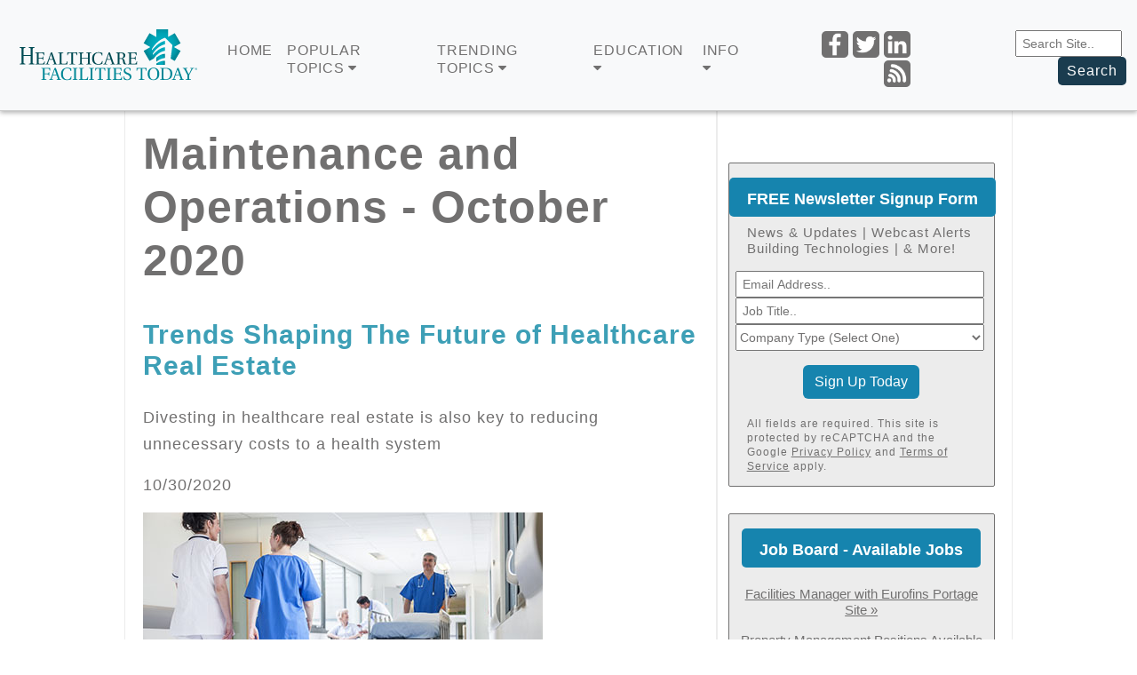

--- FILE ---
content_type: text/html; charset=utf-8
request_url: https://www.healthcarefacilitiestoday.com/facility_operations/default.aspx?Year=2020&Month=10&id=11
body_size: 21635
content:
<!--SELECT g.generalid, g.headline, g.startdate, gp.mypath, g.image, g.shortDesc, g.trackingurl, g.description, g.GeneralPageid, g.maincat FROM General g INNER JOIN generalpage gp ON g.generalpageid = gp.generalpageid INNER JOIN generalcategories gc ON g.generalid = gc.generalid WHERE g.isActive = 1 And (g.generalpageid = 3 or g.generalpageid = 16) AND (g.articlepart < 2 or g.articlepart is null) AND g.startdate < '11/1/2020' And startdate >= '10/1/2020' AND categoryid = 11 order by g.startdate desc, g.adorder desc -->
<!doctype html>
<html lang="en">
<head><title>
	Maintenance and Operations - October 2020
</title><meta http-equiv="Content-Type" content="text/html; charset=UTF-8" /><meta id="MetaKeywords" name="Keywords" content="healthcare facilities management, hospital facilities, medical facilities, healthcare buildings" /><meta id="MetaDescription" name="Description" content="Cost savings, trends, insights, news and career content for the medical facilities professional" /><meta name="viewport" content="width=device-width, initial-scale=1, maximum-scale=1" />
    <!--Facebook Tags-->
    <meta property="fb:app_id" content="435053033229326" /><meta property="fb:admins" /><meta property="og:site_name" content="Healthcare Facilities Today" />
    <meta property="og:image" content="https://www.healthcarefacilitiestoday.com/graphics/hftlogo.png" />
    <meta property="og:title" content="Maintenance and Operations - October 2020" />
    <meta property="og:url" content="https://www.healthcarefacilitiestoday.com/facility_operations/default/Maintenance-and-Operations--11?Year=2020&Month=10&id=11" />
    <meta property="og:locale" content="en_US" /><meta name="facebook-domain-verification" content="hwnuwxl92dfkrbgjt6h3edk2m1qci3" />
    <!--End Facebook Tags-->
    <!-- Google tag (gtag.js) -->
<script async src="https://www.googletagmanager.com/gtag/js?id=G-V8HMH6SFZH"></script>
<script>
  window.dataLayer = window.dataLayer || [];
  function gtag(){dataLayer.push(arguments);}
  gtag('js', new Date());

  gtag('config', 'G-V8HMH6SFZH');
</script>
    
    <link id="canonical" rel="canonical" href="https://www.healthcarefacilitiestoday.com/facility_operations/default/Maintenance-and-Operations--11?Year=2020&Month=10&id=11">
<link rel="apple-touch-icon" sizes="180x180" href="/apple-touch-icon.png" /><link rel="shortcut icon" href="https://www.healthcarefacilitiestoday.com/lp/Kenny-Test/IMG/HFTLogo.jpg" type="image/x-icon" />
    <script src="https://www.healthcarefacilitiestoday.com/scripts/jquery3.5.1.js"></script>
	
<!------- ZOOM INFO SCRIPT -------->

<script>
(function () {
var zi = document.createElement('script');
zi.type = 'text/javascript';
zi.async = true;
zi.referrerPolicy = 'unsafe-url';
zi.src = 'https://ws.zoominfo.com/pixel/ucdQlcnNILA9BGXN2S03';
var s = document.getElementsByTagName('script')[0];
s.parentNode.insertBefore(zi, s);
})();
</script>

<!------- END ZOOM INFO SCRIPT -------->
    <!-- Start: GPT Sync -->
    <script async src="https://securepubads.g.doubleclick.net/tag/js/gpt.js"></script>
    <script type="text/javascript">
        function loadSides(sideadsurl, clickurl) {
            $("#sideads").load(sideadsurl, function (data) {
                $("#sideads").html($("#sideads").html().replace("%%CLICK_URL%%", clickurl));
                $("#sideads").html($("#sideads").html().replace("%%CLICK_URL%%", clickurl));
            });
        }

        window.googletag = window.googletag || { cmd: [] };
        googletag.cmd.push(function () {

    
            googletag.defineOutOfPageSlot('/205889369/HFT-Interstitial', 'div-gpt-ad-1438103656056-oop').addService(googletag.pubads());
    
            googletag.defineOutOfPageSlot('/205889369/HFT-BetweenPages', googletag.enums.OutOfPageFormat.INTERSTITIAL).addService(googletag.pubads());

            googletag.defineSlot('/205889369/HFT-Image-1', [300, 250], 'div-gpt-ad-1437072719715-0').setTargeting("Group", "Group2").addService(googletag.pubads());
            googletag.defineSlot('/205889369/HFT-Image-2', [300, 250], 'div-gpt-ad-1437072719715-1').setTargeting("Group", "Group3").addService(googletag.pubads());
            googletag.defineSlot('/205889369/HFT-Image-3', [300, 250], 'div-gpt-ad-1437072719715-2').setTargeting("Group", "Group4").addService(googletag.pubads());
            googletag.defineSlot('/205889369/HFT-Image-4', [300, 250], 'div-gpt-ad-1437072719715-3').setTargeting("Group", "Group5").addService(googletag.pubads());
            googletag.defineSlot('/205889369/HFT-Image-Scroll', [300, 250], 'div-gpt-ad-1473449426098-0').setTargeting("Group", ["Group1", "Group3"]).addService(googletag.pubads());
        
            googletag.defineSlot('/205889369/HFT-640x360', [640, 360], 'div-gpt-ad-1665164625266-0').addService(googletag.pubads()).setCollapseEmptyDiv(true, true);
 
            googletag.pubads().setTargeting("headline", [""]);
            googletag.pubads().setTargeting("type", [""]);
            //needed for dynamic feed ads
            googletag.pubads().collapseEmptyDivs();
            /// Lazy scroll
            googletag.pubads().enableLazyLoad({
                // Fetch slots within 2 viewports.
                fetchMarginPercent: 0,
                // Render slots within 2 viewports.
                renderMarginPercent: 0,
                // Double the above values on mobile, where viewports are smaller
                // and users tend to scroll faster.
                mobileScaling: 2.0
            });
            googletag.pubads().enableSingleRequest();

            googletag.enableServices();
          });

			
</script>

    <script type="text/javascript">

        // Function to generate unique names for slots

        var nextSlotId = 11;

        function generateNextSlotName() {

            var id = nextSlotId++;

            return 'div-gpt-ad-1437140584980-' + id;

        }
    </script>

    <!-- End: GPT -->


    <meta name="msvalidate.01" content="AE9492429443B7D8D9D8D303C2C23EAF" />

    <!-- OMEDA CODE START -->
    <link rel="stylesheet" href="https://olytics.omeda.com/olytics/css/v3/p/olytics.css" />
    <script type="text/javascript">
        // olytics 3.0
        window.olytics || (window.olytics = []), window.olytics.methods = ["fire", "confirm"], window.olytics.factory = function (i) { return function () { var t = Array.prototype.slice.call(arguments); return t.unshift(i), window.olytics.push(t), window.olytics } }; for (var i = 0; i < window.olytics.methods.length; i++) { var method = window.olytics.methods[i]; window.olytics[method] = window.olytics.factory(method) } olytics.load = function (i) { if (!document.getElementById("olyticsImport")) { window.a = window.olytics; var t = document.createElement("script"); t.async = !0, t.id = "olyticsImport", t.type = "text/javascript"; var o = ""; void 0 !== i && void 0 !== i.oid && (o = i.oid), t.setAttribute("data-oid", o), t.src = "https://olytics.omeda.com/olytics/js/v3/p/olytics.min.js", t.addEventListener("load", function (t) { for (olytics.initialize({ Olytics: i }); window.a.length > 0;) { var o = window.a.shift(), s = o.shift(); olytics[s] && olytics[s].apply(olytics, o) } }, !1); var s = document.getElementsByTagName("script")[0]; s.parentNode.insertBefore(t, s) } }, olytics.load({ oid: "cacbb3bc9e28488cb4ac12129c074bad" });
    </script>
    <script>
        olytics.fire(
            {
                behaviorId: '7677H9123356A8G',
                category: 'HealthCareFacilitiesToday',
                tag: ''
            }
        );
    </script>
    <script>
        (function () {
            var zi = document.createElement('script');
            zi.type = 'text/javascript';
            zi.async = true;
            zi.referrerPolicy = 'unsafe-url';
            zi.src = 'https://ws.zoominfo.com/pixel/iWhMhSnjgSWKs5extNDB';
            var s = document.getElementsByTagName('script')[0];
            s.parentNode.insertBefore(zi, s);
        })();
    </script>


    <link rel="preconnect" href="https://fonts.googleapis.com" /><link rel="preconnect" href="https://fonts.gstatic.com" crossorigin="" /><link href="https://fonts.googleapis.com/css2?family=Open+Sans:ital,wght@0,400;0,500;0,600;1,400;1,500;1,600&amp;display=swap" rel="stylesheet" /><link rel="preconnect" href="https://fonts.gstatic.com" /><link href="https://fonts.googleapis.com/css2?family=Nunito+Sans:ital,wght@0,400;0,700;1,400;1,700&amp;display=swap" rel="stylesheet" /><link rel="stylesheet" href="https://maxcdn.bootstrapcdn.com/font-awesome/latest/css/font-awesome.min.css" /><link href="https://stackpath.bootstrapcdn.com/font-awesome/4.7.0/css/font-awesome.min.css" rel="stylesheet" /><link href="https://cdn.jsdelivr.net/npm/bootstrap@5.3.0-alpha3/dist/css/bootstrap.min.css" rel="stylesheet" integrity="sha384-KK94CHFLLe+nY2dmCWGMq91rCGa5gtU4mk92HdvYe+M/SXH301p5ILy+dN9+nJOZ" crossorigin="anonymous" />

    <script src="https://cdn.jsdelivr.net/npm/bootstrap@5.3.0-alpha3/dist/js/bootstrap.bundle.min.js" integrity="sha384-ENjdO4Dr2bkBIFxQpeoTz1HIcje39Wm4jDKdf19U8gI4ddQ3GYNS7NTKfAdVQSZe" crossorigin="anonymous"></script>

    <link rel="stylesheet" type="text/css" href="https://www.healthcarefacilitiestoday.com/lp/Kenny-Test/styles/HealthcareFacilitiesToday2023.css" />



    <style>
        div {
        }

        .header-btn {
            background-color: #1a3c4f;
            color: #fff;
            border: none;
            border-radius: 05px;
            padding-right: 10px;
            padding-left: 10px;
            padding-top: 08px;
            padding-bottom: 08px;
            font-family: 'Inter',Arial, Helvetica, sans-serif;
            letter-spacing: 1px;
            color: #ffffff;
        }

            .header-btn:hover {
                background-color: #3d9fb6;
                color: #fff;
                border: none;
                border-radius: 05px;
                padding-right: 10px;
                padding-left: 10px;
                padding-top: 08px;
                padding-bottom: 08px;
                font-family: 'Inter',Arial, Helvetica, sans-serif;
                letter-spacing: 1px;
                color: #ffffff;
            }

        .header-btn1 {
            background-color: #3d9fb6;
            color: #fff;
            border: none;
            border-radius: 05px;
            padding-right: 10px;
            padding-left: 10px;
            padding-top: 08px;
            padding-bottom: 08px;
            font-family: 'Inter',Arial, Helvetica, sans-serif;
            letter-spacing: 1px;
            color: #ffffff;
        }

            .header-btn1:hover {
                background-color: #1a3c4f;
                color: #fff;
                border: none;
                border-radius: 05px;
                padding-right: 10px;
                padding-left: 10px;
                padding-top: 08px;
                padding-bottom: 08px;
                font-family: 'Inter',Arial, Helvetica, sans-serif;
                letter-spacing: 1px;
                color: #ffffff;
            }

        #menuFeaturedLI a > span.caret:after,
        #menuTopicsLI a > span.caret:after,
        #menuTrendingLI a > span.caret:after,
        #menuJobsSalaryLI a > span.caret:after,
        #menuProductsLI a > span.caret:after,
        #menuEducationLI a > span.caret:after,
        #menuMagazinesLI a > span.caret:after,
        #menuInfoLI a > span.caret:after {
            font-size: 14px;
            margin-left: 4px;
            width: 10px;
            height: 8px;
            background: url(https://www.healthcarefacilitiestoday.com/lp/Kenny-Test/IMG/caret-down-solid.svg) no-repeat;
            background-color: #717070;
        }


        .caret {
            background-color: #717070;
        }

            .caret:hover {
                background-color: #3d9fb6;
            }

        .nav-logo {
            max-width: 250px;
        }

        @media (max-width:800px) {

            .nav-logo {
                width: 250px !important;
            }
        }

        @media (max-width:800px) {

            .nav-logo {
                width: 250px !important;
            }
        }

        .dropdown-menu {
            width: 100%;
            background-color: #1a3d4f;
            overflow-y: auto;
        }

        .container-fluid {
            overflow-y: auto;
        }



        .mobiledropdown-scroll {
            width: 100%;
            overflow-y: auto;
        }

        @media (max-width:800px) {

            .mobiledropdown-scroll {
                overflow-y: scroll;
                max-height: 300px;
            }
        }

        @media (max-width: 768px) {
            .navbar-collapse {
                display: block;
            }
        }

        .icon {
            border-radius: 20px;
            background-color: #717070;
        }

            .icon:hover {
                border-radius: 20px;
                background-color: #3d9fb6;
            }

        .socials {
        }

        @media (max-width:1500) {

            .socials {
                justify-content: space-between;
                float: right;
            }
        }

        @media (max-width: 1200px) {
            .socials {
                justify-content: space-between;
                float: right;
            }
        }

        @media (max-width: 768px) {
            .socials {
                float: center;
            }
        }


        #sticky {
            width: 300px;
            height: 525px;
            border-style: solid;
            border-width: 0px;
            background: white;
            visibility: visible;
            position: relative;
        }

            #sticky.stick {
                position: fixed;
                top: 35px;
                visibility: visible;
                margin-bottom: 0;
            }


        column {
            float: left;
            width: 50%;
        }

        /* Clear floats after the columns */
        .row:after {
            content: "";
            display: table;
            clear: both;
        }



        .img {
            max-width: 600px;
            width: 100%;
            height: auto;
        }
    </style>


</head>
<!--------------------------------------------------------END HEAD META DATA------------------------------------------------------------>


<body>
    
    <!-- /205889369/HFT-Interstitial -->
    <div id='div-gpt-ad-1438103656056-oop' style="height: 1px;">
        <script>
            googletag.cmd.push(function () { googletag.display('div-gpt-ad-1438103656056-oop'); });
        </script>
    </div>
    
    <script type='text/javascript'>
        googletag.cmd.push(function () { googletag.display(googletag.enums.OutOfPageFormat.INTERSTITIAL); });
    </script>
    


    <!--------------------------------------------------------VISIBLE ITEMS ON PAGE HERE------------------------------------------------------------>


    <nav id="navbar-container" class="navbar navbar-light navbar-expand-xl navbar-fixed-top fixed-top bg-light" style="border-bottom: 1px solid #cccccc; background-size: contain; font-family: 'Inter',Arial, Helvetica, sans-serif; letter-spacing: 1px; color: #717070; box-shadow: 0 2px 5px rgba(0,0,0,.3)">

        <div class="container" width="100%" id="container-header">
            <a class="navbar-brand" href="https://www.healthcarefacilitiestoday.com/">
                <img src="https://www.healthcarefacilitiestoday.com/graphics/hft-logo-outlines.svg" width="200" style="display: block; margin: 0 auto; max-width: 200px;" alt="HFT Logo" class="nav-logo img-fluid" id="nav-logo">
            </a>

            <button class="navbar-toggler collapsed" type="button" data-bs-toggle="collapse" data-bs-target="#navbarSupportedContent" aria-controls="navbarSupportedContent" aria-expanded="false" aria-label="Toggle navigation">
                <span class="navbar-toggler-icon"></span>
            </button>
            <div align="center" class="navbar-collapse collapse" id="navbarSupportedContent" style="color: #b12c1b; text-align: left;">

                <div align="left" style="float: left;">

                    <ul class="navbar-nav" style="padding-left: 10px; padding-top: 10px; float: left;">

                        <li class="nav-item">

                            <div class="">

                                <a class="nav-link" href="https://www.healthcarefacilitiestoday.com/" style="font-size: 16px; line-height: 20px;">Home</a>

                            </div>
                        </li>

                        <li class="nav-item">

                            <div class="">

                                <a class="nav-link" role="button" id="dropdownMenuLink1" data-bs-toggle="dropdown" aria-expanded="false" style="font-size: 16px; line-height: 20px;">POPULAR TOPICS&nbsp;<i class="fa fa-caret-down fa-caret-down-open"></i>

                                </a>
                                <ul class="dropdown-menu dropdown-hover-menu" aria-labelledby="dropdownMenuLink1" style="background-color: #1a3c4f;">
                                    <li>
                                        <div class="container-fluid mobiledropdown-scroll" style="background-color: #1a3c4f; max-width: 100%;">
                                            <div align="center" width="100%" class="row" style="padding-top: 15px; padding-bottom: 10px;">
                                                <div class="col-lg-3">
                                                    <a class="dropdown-item" href="https://www.healthcarefacilitiestoday.com/site/brandedfeatureslist/Branded-Features--1?source=nav" style="text-align: left; color: #ffffff; padding-top: 10px; padding-bottom: 10px;">Branded Features &raquo;</a>
                                                </div>

                                                <div class="col-lg-3">
                                                    <a class="dropdown-item" href="https://www.healthcarefacilitiestoday.com/construction_design/default/Architecture--3?source=nav" style="text-align: left; color: #ffffff; padding-top: 10px; padding-bottom: 10px;">Architecture &raquo;</a>
                                                </div>

                                                <div class="col-lg-3">
                                                    <a class="dropdown-item" href="https://www.healthcarefacilitiestoday.com/construction_design/default/Interior-Design--4?source=nav" style="text-align: left; color: #ffffff; padding-top: 10px; padding-bottom: 10px;">Interior Design &raquo;</a>
                                                </div>

                                                <div class="col-lg-3">
                                                    <a class="dropdown-item" href="https://www.healthcarefacilitiestoday.com/construction_design/default/Construction--35?source=nav" style="text-align: left; color: #ffffff; padding-top: 10px; padding-bottom: 10px;">Construction &raquo;</a>
                                                </div>
												
												<div class="col-lg-3">
                                                    <a class="dropdown-item" href="https://www.healthcarefacilitiestoday.com/keywords/?source=nav" style="text-align: left; color: #ffffff; padding-top: 10px; padding-bottom: 10px;">Find a Topic &raquo;</a>
                                                </div>

                                                <div class="col-lg-3">
                                                    <a class="dropdown-item" href="https://www.healthcarefacilitiestoday.com/construction_design/default/Energy-Efficiency--7?source=nav" style="text-align: left; color: #ffffff; padding-top: 10px; padding-bottom: 10px;">Energy &amp; Efficiency &raquo;</a>
                                                </div>

                                                <div class="col-lg-3">
                                                    <a class="dropdown-item" href="https://www.healthcarefacilitiestoday.com/facility_operations/default/Sustainable-Operations--8?source=nav" style="text-align: left; color: #ffffff; padding-top: 10px; padding-bottom: 10px;">Sustainable Operations &raquo;</a>
                                                </div>

                                                <div class="col-lg-3">
                                                    <a class="dropdown-item" href="https://www.healthcarefacilitiestoday.com/facility_operations/default/Environmental-Services--9?source=nav" style="text-align: left; color: #ffffff; padding-top: 10px; padding-bottom: 10px;">Environmental Services &raquo;</a>
                                                </div>
												
												

                                                <div class="col-lg-3">
                                                    <a class="dropdown-item" href="https://www.healthcarefacilitiestoday.com/facility_operations/default/Information-Technology--10?source=nav" style="text-align: left; color: #ffffff; padding-top: 10px; padding-bottom: 10px;">Information technology &raquo;</a>
                                                </div>

                                                <div class="col-lg-3">
                                                    <a class="dropdown-item" href="https://www.healthcarefacilitiestoday.com/facility_operations/default/Maintenance-and-Operations--11?source=nav" style="text-align: left; color: #ffffff; padding-top: 10px; padding-bottom: 10px;">Maintenance &amp; Operations &raquo;</a>
                                                </div>

                                                <div class="col-lg-3">
                                                    <a class="dropdown-item" href="https://www.healthcarefacilitiestoday.com/facility_operations/default/Safety--12?source=nav" style="text-align: left; color: #ffffff; padding-top: 10px; padding-bottom: 10px;">Safety &raquo;</a>
                                                </div>
												
												

                                                <div class="col-lg-3">
                                                    <a class="dropdown-item" href="https://www.healthcarefacilitiestoday.com/facility_operations/default/Energy-and-Power--13?source=nav" style="text-align: left; color: #ffffff; padding-top: 10px; padding-bottom: 10px;">Energy &amp; Power &raquo;</a>
                                                </div>

                                                <div class="col-lg-3">
                                                    <a class="dropdown-item" href="https://www.healthcarefacilitiestoday.com/facility_operations/default/Food-Service--31?source=nav" style="text-align: left; color: #ffffff; padding-top: 10px; padding-bottom: 10px;">Food Service &raquo;</a>
                                                </div>

                                                <div class="col-lg-3">
                                                    <a class="dropdown-item" href="https://www.healthcarefacilitiestoday.com/facility_operations/default/Infection-Control--32?source=nav" style="text-align: left; color: #ffffff; padding-top: 10px; padding-bottom: 10px;">Infection Control &raquo;</a>
                                                </div>
												
												

                                                <div class="col-lg-3">
                                                    <a class="dropdown-item" href="https://www.healthcarefacilitiestoday.com/facility_operations/default/HVAC--33?source=nav" style="text-align: left; color: #ffffff; padding-top: 10px; padding-bottom: 10px;">HVAC &raquo;</a>
                                                </div>

                                                <div class="col-lg-3">
                                                    <a class="dropdown-item" href="https://www.healthcarefacilitiestoday.com/facility_operations/default/Groundskeeping--38?source=nav" style="text-align: left; color: #ffffff; padding-top: 10px; padding-bottom: 10px;">Groundskeeping &raquo;</a>
                                                </div>

                                                <div class="col-lg-3">
                                                    <a class="dropdown-item" href="https://www.healthcarefacilitiestoday.com/trending_news/default/Regulations-Codes-and-Standards--36?source=nav" style="text-align: left; color: #ffffff; padding-top: 10px; padding-bottom: 10px;">Regulations Codes &raquo;</a>
                                                </div>
												
												<div class="col-lg-3">
                                                    <a class="dropdown-item" href="https://www.healthcarefacilitiestoday.com/building_products/" style="text-align: left; color: #ffffff; padding-top: 10px; padding-bottom: 10px;">Products &raquo;</a>
                                                </div>

                                                
												
												<div class="col-lg-3">
                                                    <a class="dropdown-item" href="https://www.healthcarefacilitiestoday.com/facility_operations/default/Security--37?source=nav" style="text-align: left; color: #ffffff; padding-top: 10px; padding-bottom: 10px;">Security &raquo;</a>
                                                </div>

                                                

                                                



                                            </div>
                                        </div>
                                    </li>

                                </ul>
                            </div>
                        </li>



<li class="nav-item">

                            <div class="" style="">

                                <a class="nav-link" role="button" id="dropdownMenuLink2" data-bs-toggle="dropdown" aria-expanded="false" style="font-size: 16px; line-height: 20px;">TRENDING TOPICS&nbsp;<i class="fa fa-caret-down fa-caret-down-open"></i>

                                </a>
                             <!--UPDATED 7/20/2023-->

      <ul class="dropdown-menu dropdown-hover-menu" aria-labelledby="dropdownMenuLink2" style="background-color: #1a3c4f;">
                                    <li>
                                        <div class="container-fluid mobiledropdown-scroll" style="background-color: #1a3c4f; max-width: 100%;">
                                            <div align="center" width="100%" class="row" style="padding-top: 15px; padding-bottom: 10px;">
                                                
<div class="col-lg-3">
<a class="dropdown-item" href="https://www.healthcarefacilitiestoday.com/posts/Environmental-Services-and-the-Fight-Against-AMR-Bacteria--29622" style="text-align: left; color: #ffffff; padding-top: 10px; padding-bottom: 10px;  display: inline-block;"> <img src="https://www.healthcarefacilitiestoday.com/resources/editorial/2024/29622_cleaning_shutterstock_1985507198.jpg" style="max-width: 300px;"><br> <p style="padding-top: 10px; font-size: 16px; color: #ffffff; line-height: 22px; display: inline-block; max-width: 350px;">Environmental Services and the Fight <br />Against AMR Bacteria &raquo;</p> </a>
</div>

<div class="col-lg-3">
<a class="dropdown-item" href="https://www.healthcarefacilitiestoday.com/posts/Nursing-Home-Owner-Faces-No-Jailtime-After-Hurricane-Mishandling--29640" style="text-align: left; color: #ffffff; padding-top: 10px; padding-bottom: 10px;"><img src="https://www.healthcarefacilitiestoday.com/resources/editorial/2024/29640_hurricane_shutterstock_2165203563.jpg" style="max-width: 300px;"><br><p style="padding-top: 10px; font-size: 16px; color: #ffffff; line-height: 22px; display: inline-block;">Nursing Home Owner Faces No <br />Jailtime After Hurricane Mishandling &raquo;</p></a>
</div>

<div class="col-lg-3">
<a class="dropdown-item" href="https://www.healthcarefacilitiestoday.com/posts/Skills-Gap-Remains-Wide-in-Facilities-Management--29630" style="text-align: left; color: #ffffff; padding-top: 10px; padding-bottom: 10px;"><img src="https://www.healthcarefacilitiestoday.com/resources/editorial/2024/29630_construction_meeting_shutterstock_2221970545.jpg" style="max-width: 300px;"><br><p style="padding-top: 10px; font-size: 16px; color: #ffffff; line-height: 22px; display: inline-block;">Skills Gap Remains Wide <br />in Facilities Management &raquo;</p></a>
</div>

<div class="col-lg-3">
 <a class="dropdown-item" href="https://www.facilitiesnet.com/fnPrime/details/2023-Facility-Management-Salaries-And-Compensation--5827" style="text-align: left; color: #ffffff; padding-top: 10px; padding-bottom: 10px;"><img src="https://www.facilitiesnet.com/resources/editorial/2023/cover.png" style="width: 300px; height: 167px; object-fit: cover;"><br><p style="padding-top: 10px; font-size: 16px; color: #ffffff; line-height: 22px; display: inline-block;">2023 Facility Management <br />Salaries And Compensation &raquo;</p></a>
</div>
</div>
</div>
</li>
</ul>

<!--Updated 7/20/2023-->

                                        
								
                            </div>
                        </li>









                        <li class="nav-item">
                            <div class="">
                                <a class="nav-link" role="button" id="dropdownMenuLink3" data-bs-toggle="dropdown" aria-expanded="false" style="font-size: 16px; line-height: 20px;">EDUCATION&nbsp;<i class="fa fa-caret-down fa-caret-down-open"></i></a>
                                <ul class="dropdown-menu dropdown-hover-menu" aria-labelledby="dropdownMenuLink3" style="background-color: #1a3c4f;">
                                    <li>
                                        <div class="container-fluid" style="background-color: #1a3c4f; max-width: 100%;">
                                            <div align="center" width="100%" class="row" style="padding-top: 15px; padding-bottom: 20px;">



                                                <div class="col-lg-3">
                                                    <a class="dropdown-item" href="https://www.healthcarefacilitiestoday.com/education_webcasts/?source=nav" style="text-align: left; color: #ffffff; padding-top: 10px; padding-bottom: 10px;">Webcasts &raquo;</a>
                                                </div>

                                                <div class="col-lg-3">
                                                    <a class="dropdown-item" href="https://www.nfmt.com/east/2026/" style="text-align: left; color: #ffffff; padding-top: 10px; padding-bottom: 10px;">NFMT &raquo;</a>
                                                </div>

                                         

                                            </div>
                                        </div>
                                    </li>

                                </ul>
                            </div>
                        </li>





                        <li class="nav-item">
                            <div class="">
                                <a class="nav-link" role="button" id="dropdownMenuLink4" data-bs-toggle="dropdown" aria-expanded="false" style="font-size: 16px; line-height: 20px;">INFO&nbsp;<i class="fa fa-caret-down fa-caret-down-open"></i></a>
                                <ul class="dropdown-menu dropdown-hover-menu" aria-labelledby="dropdownMenuLink4" style="background-color: #1a3c4f;">
                                    <li>
                                        <div class="container-fluid mobiledropdown-scroll" style="background-color: #1a3c4f; max-width: 100%;">
                                            <div align="center" width="100%" class="row" style="padding-top: 15px; padding-bottom: 10px;">
                                                <div class="col-lg-3">
                                                    <a class="dropdown-item" href="https://www.healthcarefacilitiestoday.com/visitorcenter/management.aspx?source=nav" style="text-align: left; color: #ffffff; padding-top: 10px; padding-bottom: 10px;">Email Management &raquo;</a>
                                                </div>
                                                <div class="col-lg-3">
                                                    <a class="dropdown-item" href="https://www.healthcarefacilitiestoday.com/pages/Healthcare-Facilities-Today-Contact-Information--88?source=nav" style="text-align: left; color: #ffffff; padding-top: 10px; padding-bottom: 10px;">Contact &raquo;</a>
                                                </div>
                                                <div class="col-lg-3">
                                                    <a class="dropdown-item" href="https://www.reachfms.com/hft.aspx" style="text-align: left; color: #ffffff; padding-top: 10px; padding-bottom: 10px;">Advertising &raquo;</a>
                                                </div>
                                                <div class="col-lg-3">
                                                    <a class="dropdown-item" href="https://www.healthcarefacilitiestoday.com/pages/policies-copyright--2?source=nav" style="text-align: left; color: #ffffff; padding-top: 10px; padding-bottom: 10px;">Policies &amp; Copyright &raquo;</a>
                                                </div>
                                                <div class="col-lg-3">
                                                    <a class="dropdown-item" href="https://www.healthcarefacilitiestoday.com/site/?source=nav" style="text-align: left; color: #ffffff; padding-top: 10px; padding-bottom: 10px;">Site Map &raquo;</a>
                                                </div>
                                                <div class="col-lg-3">
                                                    <a class="dropdown-item" href="https://www.healthcarefacilitiestoday.com/pages/Our-Content-On-Your-Site--89?source=nav" style="text-align: left; color: #ffffff; padding-top: 10px; padding-bottom: 10px;">Our Content on Your Site &raquo;</a>
                                                </div>
                                                <div class="col-lg-3">
                                                    <a class="dropdown-item" href="https://www.healthcarefacilitiestoday.com/pages/Contributing-to-Healthcare-Facilities-Today--622?source=nav" style="text-align: left; color: #ffffff; padding-top: 10px; padding-bottom: 10px;">Contributing to Our Site &raquo;</a>
                                                </div>
                                                <div class="col-lg-3">
                                                    <a class="dropdown-item" href="https://www.healthcarefacilitiestoday.com/site/download-logo.aspx?source=nav" style="text-align: left; color: #ffffff; padding-top: 10px; padding-bottom: 10px;">Media Resources &raquo;</a>
                                                </div>
                                            </div>
                                        </div>
                                    </li>

                                </ul>
                            </div>
                        </li>



                    </ul>
                </div>
            </div>



            <div class="socials" align="right" style="padding-top: 27px; padding-left: 50px; padding-bottom: 15px; float: right;">

                <a href="https://www.facebook.com/HealthcareFacilitiesToday" style="text-decoration: none;">
                    <img class="icon" src="https://www.healthcarefacilitiestoday.com/lp/Kenny-Test/IMG/Nav-Icons2-01.png" alt="Facebook" style="max-width: 30px; border-radius: 05px; cont">
                </a>

                <a href="https://twitter.com/HFToday?source=nav" style="text-decoration: none;">
                    <img class="icon" src="https://www.healthcarefacilitiestoday.com/lp/Kenny-Test/IMG/Nav-Icons2-02.png" alt="Twitter" style="max-width: 30px; border-radius: 05px;">
                </a>

                <a href="https://twitter.com/HFToday?source=nav" style="text-decoration: none;">
                    <img class="icon" src="https://www.healthcarefacilitiestoday.com/lp/Kenny-Test/IMG/Nav-Icons2-03.png" alt="LinkedIn" style="max-width: 30px; border-radius: 05px;">
                </a>

                <a class="" href="https://www.healthcarefacilitiestoday.com/rss/posts.asp?source=nav" style="text-decoration: none;">
                    <img class="icon" src="https://www.healthcarefacilitiestoday.com/lp/Kenny-Test/IMG/Nav-Icons2-04.png" alt="Posts" style="max-width: 30px; border-radius: 05px;">
                </a>

            </div>


            <div class="socials" align="right" style="padding-top: 15px; padding-left: 50px; padding-bottom: 10px; float: right;">

     <form method="get" action="https://www.healthcarefacilitiestoday.com/pages/search-results--13">

                            <fieldset class="search">

                                <input type="hidden" name="cof" value="FORID:11" />

                                <input type="hidden" name="ie" value="UTF-8" />
                                                <input type="text" name="q" placeholder=" Search Site.." style="max-width: 120px; font-size: 14px; padding-top: 05px; padding-bottom: 05px;">&nbsp;



                                <button class="header-btn" title="Submit Search" >Search</button>

                            </fieldset>
                        </form>           
            </div>

        </div>

    </nav>






    


        <div align="center" class="container" style="padding-top: 120px; padding-bottom: 20px;">

            <script>
                function loadIntroAd(sideadsurl, clickurl) {
                    $("#introAd").load(sideadsurl, function (data) {
                        $("#introAd").html($("#introAd").html().replace("%%CLICK_URL%%", clickurl));
                    });
                }
            </script>



            

            <style>
                .topAdWrapper {
                    height: 360px;
                    position: fixed;
                    top: 0;
                    width: 100%;
                    background: #166d80;
                    z-index: -1;
                }

                .topAdContent {
                    margin: 0 auto;
                    width: 760px;
                }

                #site-wrapper {
                    background: #ffffff;
                    margin-top: 360px
                }

                .topScrollVideo {
                    width: 640px;
                    height: 360px;
                    margin: 0 auto;
                    display: block;
                }

                .pageWrap {
                    position: relative
                }

                @media only screen and (max-width: 1265px) {
                    #site-wrapper {
                        margin-top: 360px;
                    }
                }

                @media only screen and (max-width: 767px) {
                    .topAdContent {
                        margin: 15px auto;
                        width: 100%
                    }

                    .topAdWrapper {
                        height: 275px;
                    }

                    #site-wrapper {
                        margin-top: 275px;
                        padding: 0;
                    }

                    .topScrollVideo {
                        width: 426px;
                        height: 240px;
                        margin: 0 auto;
                        display: block;
                        max-width: 100%;
                    }
                }
            </style>
            

    <div style="width: 100%; position: relative; background-color: none; display: block; padding: 0 0 0px; text-align: center;">
        <div style="width: 100%; max-width: 728px; display: block; margin: 0 auto; text-align: center;">
            
    </div>

    
    <div style="width: 100%; background-color: #C8C8C8; margin-top: -40px;">
        <!--START INTRO AD -->
        
        <!-- /205889369/HFT-640x360 -->
        <br clear="all" />
        <div id='div-gpt-ad-1665164625266-0' style='min-width: 640px; min-height: 360px;'>
            <script>
                googletag.cmd.push(function () { googletag.display('div-gpt-ad-1665164625266-0'); });
    </script>
        </div>
        <br />
        

        <!-- END INTRO AD -->
    </div>
    


    <main style="font-family: 'Inter',Arial, Helvetica, sans-serif;">
        <center>
            
			<div align="center" class="maincontent z2" style="padding-top: 10px; padding-bottom: 20px;">

                <!--WALLPAPER SIDE ADS-->
                <style>
                    #wallpaperWrapper {
					vertical-align: top;
                        visibility: visible;
                        position: sticky;
                        width: 100%;
                    }

                        #wallpaperWrapper.wallpaperStick {
                            position: sticky;
							vertical-align: top;
                            top: 100px;
                            visibility: visible;
                            margin-bottom: 0;
                        }


                    @media (max-width: 768px) {
                        #wallpaperWrapper {
                            display: block;
                        }
                    }


                    #maincontent {
                        z-index: 5;
                    }
                </style>
				
                <div id="wallpaperWrapper" class="z5" style="z-index: 5;">
                    
                    <div id="sideads" style="vertical-align: top; top: 0px;"></div>
<!--	
<div style="position: relative; width:200px; overflow: hidden; left: 0px; top: 0px; vertical-align: top;">

<a href="https://www.test.com" target="_blank"><img src="https://www.facilitiesnet.com/ag/ServerTech_Product_Banner__200x1100_Bookend_Left_125k.jpg" style="width: 200px; vertical-align: top;"></a>

</div>

<div style="position: relative; width:200px; overflow: hidden; right: 0px; top: 0px; vertical-align: top;">

<a href="https://www.test.com" target="_blank"><img src="https://www.facilitiesnet.com/ag/ServerTech_Product_Banner__200x1100_Bookend_Left_125k.jpg" style="width: 200px; vertical-align: top;"></a>

</div>
 -->

</div>


<!-- END WALLPAPER SIDE ADS-->
<div class="container">

                <div class="row" style="padding-top: 0px; padding-bottom: 10px; max-width: 1000px; background-color: none;">

                    <!------------------- START LEFT COLUMN CONTAINER -------------------------->


                    <div id="maincontentleft" class="col-lg-8" style="z-index: 10; background-color: #ffffff; padding-top: 10px; border-left: 1px solid #ececec; border-top: 1px solid #ececec; border-bottom: 1px solid #ececec; border-right: 1px solid #ececec; font-family: 'Inter',Arial, Helvetica, sans-serif; text-align: left; color: #000000; padding: 20px;">

                        
	
<style>
.img-container img{
max-width: 100%;
}
	
.date{
	background-color: #3f9fb6;
	
	}
	
.date:hover{
	background-color: #17748a;
	
	}

</style>
    
    <h1>Maintenance and Operations - October 2020</h1>
    









    <div id="ScrollBound" >
        <div id="scrollContainer"><!--SELECT g.generalid, g.headline, g.startdate, gp.mypath, g.image, g.shortDesc, g.trackingurl, g.description, g.GeneralPageid, g.maincat FROM General g INNER JOIN generalpage gp ON g.generalpageid = gp.generalpageid INNER JOIN generalcategories gc ON g.generalid = gc.generalid WHERE g.isActive = 1 And (g.generalpageid = 3 or g.generalpageid = 16) AND (g.articlepart < 2 or g.articlepart is null) AND g.startdate < '11/1/2020' And startdate >= '10/1/2020' AND categoryid = 11 order by g.startdate desc, g.adorder desc --><section class="feed-item article-item"><div class="story cat11"><div class="text-container"><h2><a href="https://www.healthcarefacilitiestoday.com/posts/Trends-Shaping-The-Future-of-Healthcare-Real-Estate--25375">Trends Shaping The Future of Healthcare Real Estate</a></h2><p>Divesting in healthcare real estate is also key to reducing unnecessary costs to a health system</p><p>10/30/2020</p></div><div class="img-container"><img src="https://www.healthcarefacilitiestoday.com/resources/editorial/2020/25375-nurse.jpg" /></div><br class="clear" /><hr></div><div class="story cat0"><div class="text-container"><h2><a href="https://www.healthcarefacilitiestoday.com/posts/Numbers-Tell-the-Story-for-Facility-Department-Diversity--25358">Numbers Tell the Story for Facility Department Diversity</a></h2><p>At Froedtert Health, measurable goals drive and document progress</p><p>10/28/2020</p></div><div class="img-container"><img src="https://www.healthcarefacilitiestoday.com/resources/editorial/2020/25358-meeting.jpg" /></div><br class="clear" /><hr></div><div class="story cat11"><div class="text-container"><h2><a href="https://www.healthcarefacilitiestoday.com/posts/Bill-Would-Allow-Hospitals-To-Repair-Their-Own-Medical-Equipment--25345">Bill Would Allow Hospitals To Repair Their Own Medical Equipment</a></h2><p>Because of the pandemic, many manufacturers are restricting travel for their repair technicians

</p><p>10/23/2020</p></div><div class="img-container"><img src="https://www.healthcarefacilitiestoday.com/resources/editorial/2020/25345-mri.jpg" /></div><br class="clear" /><hr></div><div class="story cat11"><div class="text-container"><h2><a href="https://www.healthcarefacilitiestoday.com/posts/Why-Supplier-Financial-Stability-Matters-to-Healthcare-Facility-Managers--25339">Why Supplier Financial Stability Matters to Healthcare Facility Managers</a></h2><p>The Covid-19 pandemic brings sharp focus on healthcare supply chains</p><p>10/22/2020</p></div><div class="img-container"><img src="https://www.healthcarefacilitiestoday.com/resources/editorial/2020/25339-emergency.jpg" /></div><br class="clear" /><hr></div><div class="story cat11"><div class="text-container"><h2><a href="https://www.healthcarefacilitiestoday.com/posts/Keeping-Hospitals-Supplied-In-A-Centralized-Operation--25309">Keeping Hospitals Supplied In A Centralized Operation</a></h2><p>Ensuring critical supplies are where they need to be is an important function</p><p>10/16/2020</p></div><div class="img-container"><img src="https://www.healthcarefacilitiestoday.com/resources/editorial/2020/25309-supply.jpg" /></div><br class="clear" /><hr></div><div class="story cat11"><div class="text-container"><h2><a href="https://www.healthcarefacilitiestoday.com/posts/Theme-Parks-Can-Teach-Healthcare-Systems-About-Patient-Experience--23528">Theme Parks Can Teach Healthcare Systems About Patient Experience</a></h2><p>Museums, zoos and other amusements succeed when designing positive consumer experiences</p><p>10/16/2020</p></div><div class="img-container"><img src="https://www.healthcarefacilitiestoday.com/resources/editorial/2020/23528-doctor.jpg" /></div><br class="clear" /><hr></div><div class="story cat11"><div class="text-container"><h2><a href="https://www.healthcarefacilitiestoday.com/posts/Focusing-On-The-Bottom-Line-During-COVID--25286">Focusing On The Bottom Line During COVID</a></h2><p>Facility managers must handle the financial challenges created by COVID-19
</p><p>10/13/2020</p></div><div class="img-container"><img src="https://www.healthcarefacilitiestoday.com/resources/editorial/2020/25286-bank.jpg" /></div><br class="clear" /><hr></div><div class="story cat11"><div class="text-container"><h2><a href="https://www.healthcarefacilitiestoday.com/posts/Wisconsin-Coronavirus-Surge-Forced-To-Wait-List-Or-Transfer-Patients--25260">Wisconsin Coronavirus Surge Forced To Wait-List Or Transfer Patients</a></h2><p>Bellin Hospital hopes to convert a facility on its campus into another space for hospital beds</p><p>10/8/2020</p></div><div class="img-container"><img src="https://www.healthcarefacilitiestoday.com/resources/editorial/2020/25260-waiting.jpg" /></div><br class="clear" /><hr></div><div class="story cat11"><div class="text-container"><h2><a href="https://www.healthcarefacilitiestoday.com/posts/How-To-Avoid-A-Wrecked-Boiler--25252">How To Avoid A Wrecked Boiler</a></h2><p>Water-side corrosion and thermal shock or stress are calamities all facility manager should do their best to avoid</p><p>10/7/2020</p></div><div class="img-container"><img src="https://www.healthcarefacilitiestoday.com/resources/editorial/2020/25252-boiler.jpg" /></div><br class="clear" /><hr></div><div class="story cat11"><div class="text-container"><h2><a href="https://www.healthcarefacilitiestoday.com/posts/Despite-Charlestons-Chronic-Flooding-Hospitals-Plan-To-Stay-Put--25236">Despite Charleston’s Chronic Flooding, Hospitals Plan To Stay Put</a></h2><p>Investments into the peninsula continue</p><p>10/5/2020</p></div><div class="img-container"><img src="https://www.healthcarefacilitiestoday.com/resources/editorial/2020/25236-flood.jpg" /></div><br class="clear" /><hr></div><div class="story cat11"><div class="text-container"><h2><a href="https://www.healthcarefacilitiestoday.com/posts/Milwaukee-Hospital-Opens-Separate-Emergency-Department-For-Pregnant-Women--25233">Milwaukee Hospital Opens Separate Emergency Department For Pregnant Women</a></h2><p>The specialized ER is the first of its kind in the area</p><p>10/2/2020</p></div><div class="img-container"><img src="https://www.healthcarefacilitiestoday.com/resources/editorial/2020/25233-gynecology.jpg" /></div><br class="clear" /><hr></div></section></div>

    </div>


    
            <div id="archives"><h2>Display By Date</h2><div style="line-height: 50px;">
            <a class="date" href="http://www.healthcarefacilitiestoday.com/facility_operations/default.aspx?" style="color: #ffffff; border-radius: 10px; text-decoration: none; padding: 10px 20px;"><span>NEW</span></a>
       
                <br class="clear"><h4 style="margin-top:1em;">2026</h4>
                
                                <a class="date" href="http://www.healthcarefacilitiestoday.com/facility_operations/default.aspx?Year=2026&Month=1&id=11" style="color: #ffffff; border-radius: 10px; text-decoration: none; padding: 10px 20px;"><span>Jan</span></a>
                                
                <br class="clear"><h4 style="margin-top:1em;">2025</h4>
                
                                <a class="date" href="http://www.healthcarefacilitiestoday.com/facility_operations/default.aspx?Year=2025&Month=1&id=11" style="color: #ffffff; border-radius: 10px; text-decoration: none; padding: 10px 20px;"><span>Jan</span></a>
                                
                                <a class="date" href="http://www.healthcarefacilitiestoday.com/facility_operations/default.aspx?Year=2025&Month=2&id=11" style="color: #ffffff; border-radius: 10px; text-decoration: none; padding: 10px 20px;"><span>Feb</span></a>
                                
                                <a class="date" href="http://www.healthcarefacilitiestoday.com/facility_operations/default.aspx?Year=2025&Month=3&id=11" style="color: #ffffff; border-radius: 10px; text-decoration: none; padding: 10px 20px;"><span>Mar</span></a>
                                
                                <a class="date" href="http://www.healthcarefacilitiestoday.com/facility_operations/default.aspx?Year=2025&Month=4&id=11" style="color: #ffffff; border-radius: 10px; text-decoration: none; padding: 10px 20px;"><span>Apr</span></a>
                                
                                <a class="date" href="http://www.healthcarefacilitiestoday.com/facility_operations/default.aspx?Year=2025&Month=5&id=11" style="color: #ffffff; border-radius: 10px; text-decoration: none; padding: 10px 20px;"><span>May</span></a>
                                
                                <a class="date" href="http://www.healthcarefacilitiestoday.com/facility_operations/default.aspx?Year=2025&Month=6&id=11" style="color: #ffffff; border-radius: 10px; text-decoration: none; padding: 10px 20px;"><span>Jun</span></a>
                                
                                <a class="date" href="http://www.healthcarefacilitiestoday.com/facility_operations/default.aspx?Year=2025&Month=7&id=11" style="color: #ffffff; border-radius: 10px; text-decoration: none; padding: 10px 20px;"><span>Jul</span></a>
                                
                                <a class="date" href="http://www.healthcarefacilitiestoday.com/facility_operations/default.aspx?Year=2025&Month=8&id=11" style="color: #ffffff; border-radius: 10px; text-decoration: none; padding: 10px 20px;"><span>Aug</span></a>
                                
                                <a class="date" href="http://www.healthcarefacilitiestoday.com/facility_operations/default.aspx?Year=2025&Month=9&id=11" style="color: #ffffff; border-radius: 10px; text-decoration: none; padding: 10px 20px;"><span>Sep</span></a>
                                
                                <a class="date" href="http://www.healthcarefacilitiestoday.com/facility_operations/default.aspx?Year=2025&Month=10&id=11" style="color: #ffffff; border-radius: 10px; text-decoration: none; padding: 10px 20px;"><span>Oct</span></a>
                                
                                <a class="date" href="http://www.healthcarefacilitiestoday.com/facility_operations/default.aspx?Year=2025&Month=11&id=11" style="color: #ffffff; border-radius: 10px; text-decoration: none; padding: 10px 20px;"><span>Nov</span></a>
                                
                                <a class="date" href="http://www.healthcarefacilitiestoday.com/facility_operations/default.aspx?Year=2025&Month=12&id=11" style="color: #ffffff; border-radius: 10px; text-decoration: none; padding: 10px 20px;"><span>Dec</span></a>
                                
                <br class="clear"><h4 style="margin-top:1em;">2024</h4>
                
                                <a class="date" href="http://www.healthcarefacilitiestoday.com/facility_operations/default.aspx?Year=2024&Month=1&id=11" style="color: #ffffff; border-radius: 10px; text-decoration: none; padding: 10px 20px;"><span>Jan</span></a>
                                
                                <a class="date" href="http://www.healthcarefacilitiestoday.com/facility_operations/default.aspx?Year=2024&Month=2&id=11" style="color: #ffffff; border-radius: 10px; text-decoration: none; padding: 10px 20px;"><span>Feb</span></a>
                                
                                <a class="date" href="http://www.healthcarefacilitiestoday.com/facility_operations/default.aspx?Year=2024&Month=3&id=11" style="color: #ffffff; border-radius: 10px; text-decoration: none; padding: 10px 20px;"><span>Mar</span></a>
                                
                                <a class="date" href="http://www.healthcarefacilitiestoday.com/facility_operations/default.aspx?Year=2024&Month=4&id=11" style="color: #ffffff; border-radius: 10px; text-decoration: none; padding: 10px 20px;"><span>Apr</span></a>
                                
                                <a class="date" href="http://www.healthcarefacilitiestoday.com/facility_operations/default.aspx?Year=2024&Month=5&id=11" style="color: #ffffff; border-radius: 10px; text-decoration: none; padding: 10px 20px;"><span>May</span></a>
                                
                                <a class="date" href="http://www.healthcarefacilitiestoday.com/facility_operations/default.aspx?Year=2024&Month=6&id=11" style="color: #ffffff; border-radius: 10px; text-decoration: none; padding: 10px 20px;"><span>Jun</span></a>
                                
                                <a class="date" href="http://www.healthcarefacilitiestoday.com/facility_operations/default.aspx?Year=2024&Month=7&id=11" style="color: #ffffff; border-radius: 10px; text-decoration: none; padding: 10px 20px;"><span>Jul</span></a>
                                
                                <a class="date" href="http://www.healthcarefacilitiestoday.com/facility_operations/default.aspx?Year=2024&Month=8&id=11" style="color: #ffffff; border-radius: 10px; text-decoration: none; padding: 10px 20px;"><span>Aug</span></a>
                                
                                <a class="date" href="http://www.healthcarefacilitiestoday.com/facility_operations/default.aspx?Year=2024&Month=9&id=11" style="color: #ffffff; border-radius: 10px; text-decoration: none; padding: 10px 20px;"><span>Sep</span></a>
                                
                                <a class="date" href="http://www.healthcarefacilitiestoday.com/facility_operations/default.aspx?Year=2024&Month=10&id=11" style="color: #ffffff; border-radius: 10px; text-decoration: none; padding: 10px 20px;"><span>Oct</span></a>
                                
                                <a class="date" href="http://www.healthcarefacilitiestoday.com/facility_operations/default.aspx?Year=2024&Month=11&id=11" style="color: #ffffff; border-radius: 10px; text-decoration: none; padding: 10px 20px;"><span>Nov</span></a>
                                
                                <a class="date" href="http://www.healthcarefacilitiestoday.com/facility_operations/default.aspx?Year=2024&Month=12&id=11" style="color: #ffffff; border-radius: 10px; text-decoration: none; padding: 10px 20px;"><span>Dec</span></a>
                                
                <br class="clear"><h4 style="margin-top:1em;">2023</h4>
                
                                <a class="date" href="http://www.healthcarefacilitiestoday.com/facility_operations/default.aspx?Year=2023&Month=1&id=11" style="color: #ffffff; border-radius: 10px; text-decoration: none; padding: 10px 20px;"><span>Jan</span></a>
                                
                                <a class="date" href="http://www.healthcarefacilitiestoday.com/facility_operations/default.aspx?Year=2023&Month=2&id=11" style="color: #ffffff; border-radius: 10px; text-decoration: none; padding: 10px 20px;"><span>Feb</span></a>
                                
                                <a class="date" href="http://www.healthcarefacilitiestoday.com/facility_operations/default.aspx?Year=2023&Month=3&id=11" style="color: #ffffff; border-radius: 10px; text-decoration: none; padding: 10px 20px;"><span>Mar</span></a>
                                
                                <a class="date" href="http://www.healthcarefacilitiestoday.com/facility_operations/default.aspx?Year=2023&Month=4&id=11" style="color: #ffffff; border-radius: 10px; text-decoration: none; padding: 10px 20px;"><span>Apr</span></a>
                                
                                <a class="date" href="http://www.healthcarefacilitiestoday.com/facility_operations/default.aspx?Year=2023&Month=5&id=11" style="color: #ffffff; border-radius: 10px; text-decoration: none; padding: 10px 20px;"><span>May</span></a>
                                
                                <a class="date" href="http://www.healthcarefacilitiestoday.com/facility_operations/default.aspx?Year=2023&Month=6&id=11" style="color: #ffffff; border-radius: 10px; text-decoration: none; padding: 10px 20px;"><span>Jun</span></a>
                                
                                <a class="date" href="http://www.healthcarefacilitiestoday.com/facility_operations/default.aspx?Year=2023&Month=7&id=11" style="color: #ffffff; border-radius: 10px; text-decoration: none; padding: 10px 20px;"><span>Jul</span></a>
                                
                                <a class="date" href="http://www.healthcarefacilitiestoday.com/facility_operations/default.aspx?Year=2023&Month=8&id=11" style="color: #ffffff; border-radius: 10px; text-decoration: none; padding: 10px 20px;"><span>Aug</span></a>
                                
                                <a class="date" href="http://www.healthcarefacilitiestoday.com/facility_operations/default.aspx?Year=2023&Month=9&id=11" style="color: #ffffff; border-radius: 10px; text-decoration: none; padding: 10px 20px;"><span>Sep</span></a>
                                
                                <a class="date" href="http://www.healthcarefacilitiestoday.com/facility_operations/default.aspx?Year=2023&Month=10&id=11" style="color: #ffffff; border-radius: 10px; text-decoration: none; padding: 10px 20px;"><span>Oct</span></a>
                                
                                <a class="date" href="http://www.healthcarefacilitiestoday.com/facility_operations/default.aspx?Year=2023&Month=11&id=11" style="color: #ffffff; border-radius: 10px; text-decoration: none; padding: 10px 20px;"><span>Nov</span></a>
                                
                                <a class="date" href="http://www.healthcarefacilitiestoday.com/facility_operations/default.aspx?Year=2023&Month=12&id=11" style="color: #ffffff; border-radius: 10px; text-decoration: none; padding: 10px 20px;"><span>Dec</span></a>
                                
                <br class="clear"><h4 style="margin-top:1em;">2022</h4>
                
                                <a class="date" href="http://www.healthcarefacilitiestoday.com/facility_operations/default.aspx?Year=2022&Month=1&id=11" style="color: #ffffff; border-radius: 10px; text-decoration: none; padding: 10px 20px;"><span>Jan</span></a>
                                
                                <a class="date" href="http://www.healthcarefacilitiestoday.com/facility_operations/default.aspx?Year=2022&Month=2&id=11" style="color: #ffffff; border-radius: 10px; text-decoration: none; padding: 10px 20px;"><span>Feb</span></a>
                                
                                <a class="date" href="http://www.healthcarefacilitiestoday.com/facility_operations/default.aspx?Year=2022&Month=3&id=11" style="color: #ffffff; border-radius: 10px; text-decoration: none; padding: 10px 20px;"><span>Mar</span></a>
                                
                                <a class="date" href="http://www.healthcarefacilitiestoday.com/facility_operations/default.aspx?Year=2022&Month=4&id=11" style="color: #ffffff; border-radius: 10px; text-decoration: none; padding: 10px 20px;"><span>Apr</span></a>
                                
                                <a class="date" href="http://www.healthcarefacilitiestoday.com/facility_operations/default.aspx?Year=2022&Month=5&id=11" style="color: #ffffff; border-radius: 10px; text-decoration: none; padding: 10px 20px;"><span>May</span></a>
                                
                                <a class="date" href="http://www.healthcarefacilitiestoday.com/facility_operations/default.aspx?Year=2022&Month=6&id=11" style="color: #ffffff; border-radius: 10px; text-decoration: none; padding: 10px 20px;"><span>Jun</span></a>
                                
                                <a class="date" href="http://www.healthcarefacilitiestoday.com/facility_operations/default.aspx?Year=2022&Month=7&id=11" style="color: #ffffff; border-radius: 10px; text-decoration: none; padding: 10px 20px;"><span>Jul</span></a>
                                
                                <a class="date" href="http://www.healthcarefacilitiestoday.com/facility_operations/default.aspx?Year=2022&Month=8&id=11" style="color: #ffffff; border-radius: 10px; text-decoration: none; padding: 10px 20px;"><span>Aug</span></a>
                                
                                <a class="date" href="http://www.healthcarefacilitiestoday.com/facility_operations/default.aspx?Year=2022&Month=9&id=11" style="color: #ffffff; border-radius: 10px; text-decoration: none; padding: 10px 20px;"><span>Sep</span></a>
                                
                                <a class="date" href="http://www.healthcarefacilitiestoday.com/facility_operations/default.aspx?Year=2022&Month=10&id=11" style="color: #ffffff; border-radius: 10px; text-decoration: none; padding: 10px 20px;"><span>Oct</span></a>
                                
                                <a class="date" href="http://www.healthcarefacilitiestoday.com/facility_operations/default.aspx?Year=2022&Month=11&id=11" style="color: #ffffff; border-radius: 10px; text-decoration: none; padding: 10px 20px;"><span>Nov</span></a>
                                
                                <a class="date" href="http://www.healthcarefacilitiestoday.com/facility_operations/default.aspx?Year=2022&Month=12&id=11" style="color: #ffffff; border-radius: 10px; text-decoration: none; padding: 10px 20px;"><span>Dec</span></a>
                                
                <br class="clear"><h4 style="margin-top:1em;">2021</h4>
                
                                <a class="date" href="http://www.healthcarefacilitiestoday.com/facility_operations/default.aspx?Year=2021&Month=1&id=11" style="color: #ffffff; border-radius: 10px; text-decoration: none; padding: 10px 20px;"><span>Jan</span></a>
                                
                                <a class="date" href="http://www.healthcarefacilitiestoday.com/facility_operations/default.aspx?Year=2021&Month=2&id=11" style="color: #ffffff; border-radius: 10px; text-decoration: none; padding: 10px 20px;"><span>Feb</span></a>
                                
                                <a class="date" href="http://www.healthcarefacilitiestoday.com/facility_operations/default.aspx?Year=2021&Month=3&id=11" style="color: #ffffff; border-radius: 10px; text-decoration: none; padding: 10px 20px;"><span>Mar</span></a>
                                
                                <a class="date" href="http://www.healthcarefacilitiestoday.com/facility_operations/default.aspx?Year=2021&Month=4&id=11" style="color: #ffffff; border-radius: 10px; text-decoration: none; padding: 10px 20px;"><span>Apr</span></a>
                                
                                <a class="date" href="http://www.healthcarefacilitiestoday.com/facility_operations/default.aspx?Year=2021&Month=5&id=11" style="color: #ffffff; border-radius: 10px; text-decoration: none; padding: 10px 20px;"><span>May</span></a>
                                
                                <a class="date" href="http://www.healthcarefacilitiestoday.com/facility_operations/default.aspx?Year=2021&Month=6&id=11" style="color: #ffffff; border-radius: 10px; text-decoration: none; padding: 10px 20px;"><span>Jun</span></a>
                                
                                <a class="date" href="http://www.healthcarefacilitiestoday.com/facility_operations/default.aspx?Year=2021&Month=7&id=11" style="color: #ffffff; border-radius: 10px; text-decoration: none; padding: 10px 20px;"><span>Jul</span></a>
                                
                                <a class="date" href="http://www.healthcarefacilitiestoday.com/facility_operations/default.aspx?Year=2021&Month=8&id=11" style="color: #ffffff; border-radius: 10px; text-decoration: none; padding: 10px 20px;"><span>Aug</span></a>
                                
                                <a class="date" href="http://www.healthcarefacilitiestoday.com/facility_operations/default.aspx?Year=2021&Month=9&id=11" style="color: #ffffff; border-radius: 10px; text-decoration: none; padding: 10px 20px;"><span>Sep</span></a>
                                
                                <a class="date" href="http://www.healthcarefacilitiestoday.com/facility_operations/default.aspx?Year=2021&Month=10&id=11" style="color: #ffffff; border-radius: 10px; text-decoration: none; padding: 10px 20px;"><span>Oct</span></a>
                                
                                <a class="date" href="http://www.healthcarefacilitiestoday.com/facility_operations/default.aspx?Year=2021&Month=11&id=11" style="color: #ffffff; border-radius: 10px; text-decoration: none; padding: 10px 20px;"><span>Nov</span></a>
                                
                                <a class="date" href="http://www.healthcarefacilitiestoday.com/facility_operations/default.aspx?Year=2021&Month=12&id=11" style="color: #ffffff; border-radius: 10px; text-decoration: none; padding: 10px 20px;"><span>Dec</span></a>
                                
                <br class="clear"><h4 style="margin-top:1em;">2020</h4>
                
                                <a class="date" href="http://www.healthcarefacilitiestoday.com/facility_operations/default.aspx?Year=2020&Month=1&id=11" style="color: #ffffff; border-radius: 10px; text-decoration: none; padding: 10px 20px;"><span>Jan</span></a>
                                
                                <a class="date" href="http://www.healthcarefacilitiestoday.com/facility_operations/default.aspx?Year=2020&Month=2&id=11" style="color: #ffffff; border-radius: 10px; text-decoration: none; padding: 10px 20px;"><span>Feb</span></a>
                                
                                <a class="date" href="http://www.healthcarefacilitiestoday.com/facility_operations/default.aspx?Year=2020&Month=3&id=11" style="color: #ffffff; border-radius: 10px; text-decoration: none; padding: 10px 20px;"><span>Mar</span></a>
                                
                                <a class="date" href="http://www.healthcarefacilitiestoday.com/facility_operations/default.aspx?Year=2020&Month=4&id=11" style="color: #ffffff; border-radius: 10px; text-decoration: none; padding: 10px 20px;"><span>Apr</span></a>
                                
                                <a class="date" href="http://www.healthcarefacilitiestoday.com/facility_operations/default.aspx?Year=2020&Month=5&id=11" style="color: #ffffff; border-radius: 10px; text-decoration: none; padding: 10px 20px;"><span>May</span></a>
                                
                                <a class="date" href="http://www.healthcarefacilitiestoday.com/facility_operations/default.aspx?Year=2020&Month=6&id=11" style="color: #ffffff; border-radius: 10px; text-decoration: none; padding: 10px 20px;"><span>Jun</span></a>
                                
                                <a class="date" href="http://www.healthcarefacilitiestoday.com/facility_operations/default.aspx?Year=2020&Month=7&id=11" style="color: #ffffff; border-radius: 10px; text-decoration: none; padding: 10px 20px;"><span>Jul</span></a>
                                
                                <a class="date" href="http://www.healthcarefacilitiestoday.com/facility_operations/default.aspx?Year=2020&Month=8&id=11" style="color: #ffffff; border-radius: 10px; text-decoration: none; padding: 10px 20px;"><span>Aug</span></a>
                                
                                <a class="date" href="http://www.healthcarefacilitiestoday.com/facility_operations/default.aspx?Year=2020&Month=9&id=11" style="color: #ffffff; border-radius: 10px; text-decoration: none; padding: 10px 20px;"><span>Sep</span></a>
                                
                                <a class="date" href="http://www.healthcarefacilitiestoday.com/facility_operations/default.aspx?Year=2020&Month=10&id=11" style="color: #ffffff; border-radius: 10px; text-decoration: none; padding: 10px 20px;"><span>Oct</span></a>
                                
                                <a class="date" href="http://www.healthcarefacilitiestoday.com/facility_operations/default.aspx?Year=2020&Month=11&id=11" style="color: #ffffff; border-radius: 10px; text-decoration: none; padding: 10px 20px;"><span>Nov</span></a>
                                
                                <a class="date" href="http://www.healthcarefacilitiestoday.com/facility_operations/default.aspx?Year=2020&Month=12&id=11" style="color: #ffffff; border-radius: 10px; text-decoration: none; padding: 10px 20px;"><span>Dec</span></a>
                                
                <br class="clear"><h4 style="margin-top:1em;">2019</h4>
                
                                <a class="date" href="http://www.healthcarefacilitiestoday.com/facility_operations/default.aspx?Year=2019&Month=1&id=11" style="color: #ffffff; border-radius: 10px; text-decoration: none; padding: 10px 20px;"><span>Jan</span></a>
                                
                                <a class="date" href="http://www.healthcarefacilitiestoday.com/facility_operations/default.aspx?Year=2019&Month=2&id=11" style="color: #ffffff; border-radius: 10px; text-decoration: none; padding: 10px 20px;"><span>Feb</span></a>
                                
                                <a class="date" href="http://www.healthcarefacilitiestoday.com/facility_operations/default.aspx?Year=2019&Month=3&id=11" style="color: #ffffff; border-radius: 10px; text-decoration: none; padding: 10px 20px;"><span>Mar</span></a>
                                
                                <a class="date" href="http://www.healthcarefacilitiestoday.com/facility_operations/default.aspx?Year=2019&Month=4&id=11" style="color: #ffffff; border-radius: 10px; text-decoration: none; padding: 10px 20px;"><span>Apr</span></a>
                                
                                <a class="date" href="http://www.healthcarefacilitiestoday.com/facility_operations/default.aspx?Year=2019&Month=5&id=11" style="color: #ffffff; border-radius: 10px; text-decoration: none; padding: 10px 20px;"><span>May</span></a>
                                
                                <a class="date" href="http://www.healthcarefacilitiestoday.com/facility_operations/default.aspx?Year=2019&Month=6&id=11" style="color: #ffffff; border-radius: 10px; text-decoration: none; padding: 10px 20px;"><span>Jun</span></a>
                                
                                <a class="date" href="http://www.healthcarefacilitiestoday.com/facility_operations/default.aspx?Year=2019&Month=7&id=11" style="color: #ffffff; border-radius: 10px; text-decoration: none; padding: 10px 20px;"><span>Jul</span></a>
                                
                                <a class="date" href="http://www.healthcarefacilitiestoday.com/facility_operations/default.aspx?Year=2019&Month=8&id=11" style="color: #ffffff; border-radius: 10px; text-decoration: none; padding: 10px 20px;"><span>Aug</span></a>
                                
                                <a class="date" href="http://www.healthcarefacilitiestoday.com/facility_operations/default.aspx?Year=2019&Month=9&id=11" style="color: #ffffff; border-radius: 10px; text-decoration: none; padding: 10px 20px;"><span>Sep</span></a>
                                
                                <a class="date" href="http://www.healthcarefacilitiestoday.com/facility_operations/default.aspx?Year=2019&Month=10&id=11" style="color: #ffffff; border-radius: 10px; text-decoration: none; padding: 10px 20px;"><span>Oct</span></a>
                                
                                <a class="date" href="http://www.healthcarefacilitiestoday.com/facility_operations/default.aspx?Year=2019&Month=11&id=11" style="color: #ffffff; border-radius: 10px; text-decoration: none; padding: 10px 20px;"><span>Nov</span></a>
                                
                                <a class="date" href="http://www.healthcarefacilitiestoday.com/facility_operations/default.aspx?Year=2019&Month=12&id=11" style="color: #ffffff; border-radius: 10px; text-decoration: none; padding: 10px 20px;"><span>Dec</span></a>
                                
                <br class="clear"><h4 style="margin-top:1em;">2018</h4>
                
                                <a class="date" href="http://www.healthcarefacilitiestoday.com/facility_operations/default.aspx?Year=2018&Month=1&id=11" style="color: #ffffff; border-radius: 10px; text-decoration: none; padding: 10px 20px;"><span>Jan</span></a>
                                
                                <a class="date" href="http://www.healthcarefacilitiestoday.com/facility_operations/default.aspx?Year=2018&Month=2&id=11" style="color: #ffffff; border-radius: 10px; text-decoration: none; padding: 10px 20px;"><span>Feb</span></a>
                                
                                <a class="date" href="http://www.healthcarefacilitiestoday.com/facility_operations/default.aspx?Year=2018&Month=3&id=11" style="color: #ffffff; border-radius: 10px; text-decoration: none; padding: 10px 20px;"><span>Mar</span></a>
                                
                                <a class="date" href="http://www.healthcarefacilitiestoday.com/facility_operations/default.aspx?Year=2018&Month=4&id=11" style="color: #ffffff; border-radius: 10px; text-decoration: none; padding: 10px 20px;"><span>Apr</span></a>
                                
                                <a class="date" href="http://www.healthcarefacilitiestoday.com/facility_operations/default.aspx?Year=2018&Month=5&id=11" style="color: #ffffff; border-radius: 10px; text-decoration: none; padding: 10px 20px;"><span>May</span></a>
                                
                                <a class="date" href="http://www.healthcarefacilitiestoday.com/facility_operations/default.aspx?Year=2018&Month=6&id=11" style="color: #ffffff; border-radius: 10px; text-decoration: none; padding: 10px 20px;"><span>Jun</span></a>
                                
                                <a class="date" href="http://www.healthcarefacilitiestoday.com/facility_operations/default.aspx?Year=2018&Month=7&id=11" style="color: #ffffff; border-radius: 10px; text-decoration: none; padding: 10px 20px;"><span>Jul</span></a>
                                
                                <a class="date" href="http://www.healthcarefacilitiestoday.com/facility_operations/default.aspx?Year=2018&Month=8&id=11" style="color: #ffffff; border-radius: 10px; text-decoration: none; padding: 10px 20px;"><span>Aug</span></a>
                                
                                <a class="date" href="http://www.healthcarefacilitiestoday.com/facility_operations/default.aspx?Year=2018&Month=9&id=11" style="color: #ffffff; border-radius: 10px; text-decoration: none; padding: 10px 20px;"><span>Sep</span></a>
                                
                                <a class="date" href="http://www.healthcarefacilitiestoday.com/facility_operations/default.aspx?Year=2018&Month=10&id=11" style="color: #ffffff; border-radius: 10px; text-decoration: none; padding: 10px 20px;"><span>Oct</span></a>
                                
                                <a class="date" href="http://www.healthcarefacilitiestoday.com/facility_operations/default.aspx?Year=2018&Month=11&id=11" style="color: #ffffff; border-radius: 10px; text-decoration: none; padding: 10px 20px;"><span>Nov</span></a>
                                
                                <a class="date" href="http://www.healthcarefacilitiestoday.com/facility_operations/default.aspx?Year=2018&Month=12&id=11" style="color: #ffffff; border-radius: 10px; text-decoration: none; padding: 10px 20px;"><span>Dec</span></a>
                                
                <br class="clear"><h4 style="margin-top:1em;">2017</h4>
                
                                <a class="date" href="http://www.healthcarefacilitiestoday.com/facility_operations/default.aspx?Year=2017&Month=1&id=11" style="color: #ffffff; border-radius: 10px; text-decoration: none; padding: 10px 20px;"><span>Jan</span></a>
                                
                                <a class="date" href="http://www.healthcarefacilitiestoday.com/facility_operations/default.aspx?Year=2017&Month=2&id=11" style="color: #ffffff; border-radius: 10px; text-decoration: none; padding: 10px 20px;"><span>Feb</span></a>
                                
                                <a class="date" href="http://www.healthcarefacilitiestoday.com/facility_operations/default.aspx?Year=2017&Month=3&id=11" style="color: #ffffff; border-radius: 10px; text-decoration: none; padding: 10px 20px;"><span>Mar</span></a>
                                
                                <a class="date" href="http://www.healthcarefacilitiestoday.com/facility_operations/default.aspx?Year=2017&Month=4&id=11" style="color: #ffffff; border-radius: 10px; text-decoration: none; padding: 10px 20px;"><span>Apr</span></a>
                                
                                <a class="date" href="http://www.healthcarefacilitiestoday.com/facility_operations/default.aspx?Year=2017&Month=5&id=11" style="color: #ffffff; border-radius: 10px; text-decoration: none; padding: 10px 20px;"><span>May</span></a>
                                
                                <a class="date" href="http://www.healthcarefacilitiestoday.com/facility_operations/default.aspx?Year=2017&Month=6&id=11" style="color: #ffffff; border-radius: 10px; text-decoration: none; padding: 10px 20px;"><span>Jun</span></a>
                                
                                <a class="date" href="http://www.healthcarefacilitiestoday.com/facility_operations/default.aspx?Year=2017&Month=7&id=11" style="color: #ffffff; border-radius: 10px; text-decoration: none; padding: 10px 20px;"><span>Jul</span></a>
                                
                                <a class="date" href="http://www.healthcarefacilitiestoday.com/facility_operations/default.aspx?Year=2017&Month=8&id=11" style="color: #ffffff; border-radius: 10px; text-decoration: none; padding: 10px 20px;"><span>Aug</span></a>
                                
                                <a class="date" href="http://www.healthcarefacilitiestoday.com/facility_operations/default.aspx?Year=2017&Month=9&id=11" style="color: #ffffff; border-radius: 10px; text-decoration: none; padding: 10px 20px;"><span>Sep</span></a>
                                
                                <a class="date" href="http://www.healthcarefacilitiestoday.com/facility_operations/default.aspx?Year=2017&Month=10&id=11" style="color: #ffffff; border-radius: 10px; text-decoration: none; padding: 10px 20px;"><span>Oct</span></a>
                                
                                <a class="date" href="http://www.healthcarefacilitiestoday.com/facility_operations/default.aspx?Year=2017&Month=11&id=11" style="color: #ffffff; border-radius: 10px; text-decoration: none; padding: 10px 20px;"><span>Nov</span></a>
                                
                                <a class="date" href="http://www.healthcarefacilitiestoday.com/facility_operations/default.aspx?Year=2017&Month=12&id=11" style="color: #ffffff; border-radius: 10px; text-decoration: none; padding: 10px 20px;"><span>Dec</span></a>
                                
                <br class="clear"><h4 style="margin-top:1em;">2016</h4>
                
                                <a class="date" href="http://www.healthcarefacilitiestoday.com/facility_operations/default.aspx?Year=2016&Month=1&id=11" style="color: #ffffff; border-radius: 10px; text-decoration: none; padding: 10px 20px;"><span>Jan</span></a>
                                
                                <a class="date" href="http://www.healthcarefacilitiestoday.com/facility_operations/default.aspx?Year=2016&Month=2&id=11" style="color: #ffffff; border-radius: 10px; text-decoration: none; padding: 10px 20px;"><span>Feb</span></a>
                                
                                <a class="date" href="http://www.healthcarefacilitiestoday.com/facility_operations/default.aspx?Year=2016&Month=3&id=11" style="color: #ffffff; border-radius: 10px; text-decoration: none; padding: 10px 20px;"><span>Mar</span></a>
                                
                                <a class="date" href="http://www.healthcarefacilitiestoday.com/facility_operations/default.aspx?Year=2016&Month=4&id=11" style="color: #ffffff; border-radius: 10px; text-decoration: none; padding: 10px 20px;"><span>Apr</span></a>
                                
                                <a class="date" href="http://www.healthcarefacilitiestoday.com/facility_operations/default.aspx?Year=2016&Month=5&id=11" style="color: #ffffff; border-radius: 10px; text-decoration: none; padding: 10px 20px;"><span>May</span></a>
                                
                                <a class="date" href="http://www.healthcarefacilitiestoday.com/facility_operations/default.aspx?Year=2016&Month=6&id=11" style="color: #ffffff; border-radius: 10px; text-decoration: none; padding: 10px 20px;"><span>Jun</span></a>
                                
                                <a class="date" href="http://www.healthcarefacilitiestoday.com/facility_operations/default.aspx?Year=2016&Month=7&id=11" style="color: #ffffff; border-radius: 10px; text-decoration: none; padding: 10px 20px;"><span>Jul</span></a>
                                
                                <a class="date" href="http://www.healthcarefacilitiestoday.com/facility_operations/default.aspx?Year=2016&Month=8&id=11" style="color: #ffffff; border-radius: 10px; text-decoration: none; padding: 10px 20px;"><span>Aug</span></a>
                                
                                <a class="date" href="http://www.healthcarefacilitiestoday.com/facility_operations/default.aspx?Year=2016&Month=9&id=11" style="color: #ffffff; border-radius: 10px; text-decoration: none; padding: 10px 20px;"><span>Sep</span></a>
                                
                                <a class="date" href="http://www.healthcarefacilitiestoday.com/facility_operations/default.aspx?Year=2016&Month=10&id=11" style="color: #ffffff; border-radius: 10px; text-decoration: none; padding: 10px 20px;"><span>Oct</span></a>
                                
                                <a class="date" href="http://www.healthcarefacilitiestoday.com/facility_operations/default.aspx?Year=2016&Month=11&id=11" style="color: #ffffff; border-radius: 10px; text-decoration: none; padding: 10px 20px;"><span>Nov</span></a>
                                
                                <a class="date" href="http://www.healthcarefacilitiestoday.com/facility_operations/default.aspx?Year=2016&Month=12&id=11" style="color: #ffffff; border-radius: 10px; text-decoration: none; padding: 10px 20px;"><span>Dec</span></a>
                                
                <br class="clear"><h4 style="margin-top:1em;">2015</h4>
                
                                <a class="date" href="http://www.healthcarefacilitiestoday.com/facility_operations/default.aspx?Year=2015&Month=1&id=11" style="color: #ffffff; border-radius: 10px; text-decoration: none; padding: 10px 20px;"><span>Jan</span></a>
                                
                                <a class="date" href="http://www.healthcarefacilitiestoday.com/facility_operations/default.aspx?Year=2015&Month=2&id=11" style="color: #ffffff; border-radius: 10px; text-decoration: none; padding: 10px 20px;"><span>Feb</span></a>
                                
                                <a class="date" href="http://www.healthcarefacilitiestoday.com/facility_operations/default.aspx?Year=2015&Month=3&id=11" style="color: #ffffff; border-radius: 10px; text-decoration: none; padding: 10px 20px;"><span>Mar</span></a>
                                
                                <a class="date" href="http://www.healthcarefacilitiestoday.com/facility_operations/default.aspx?Year=2015&Month=4&id=11" style="color: #ffffff; border-radius: 10px; text-decoration: none; padding: 10px 20px;"><span>Apr</span></a>
                                
                                <a class="date" href="http://www.healthcarefacilitiestoday.com/facility_operations/default.aspx?Year=2015&Month=5&id=11" style="color: #ffffff; border-radius: 10px; text-decoration: none; padding: 10px 20px;"><span>May</span></a>
                                
                                <a class="date" href="http://www.healthcarefacilitiestoday.com/facility_operations/default.aspx?Year=2015&Month=6&id=11" style="color: #ffffff; border-radius: 10px; text-decoration: none; padding: 10px 20px;"><span>Jun</span></a>
                                
                                <a class="date" href="http://www.healthcarefacilitiestoday.com/facility_operations/default.aspx?Year=2015&Month=7&id=11" style="color: #ffffff; border-radius: 10px; text-decoration: none; padding: 10px 20px;"><span>Jul</span></a>
                                
                                <a class="date" href="http://www.healthcarefacilitiestoday.com/facility_operations/default.aspx?Year=2015&Month=8&id=11" style="color: #ffffff; border-radius: 10px; text-decoration: none; padding: 10px 20px;"><span>Aug</span></a>
                                
                                <a class="date" href="http://www.healthcarefacilitiestoday.com/facility_operations/default.aspx?Year=2015&Month=9&id=11" style="color: #ffffff; border-radius: 10px; text-decoration: none; padding: 10px 20px;"><span>Sep</span></a>
                                
                                <a class="date" href="http://www.healthcarefacilitiestoday.com/facility_operations/default.aspx?Year=2015&Month=10&id=11" style="color: #ffffff; border-radius: 10px; text-decoration: none; padding: 10px 20px;"><span>Oct</span></a>
                                
                                <a class="date" href="http://www.healthcarefacilitiestoday.com/facility_operations/default.aspx?Year=2015&Month=11&id=11" style="color: #ffffff; border-radius: 10px; text-decoration: none; padding: 10px 20px;"><span>Nov</span></a>
                                
                                <a class="date" href="http://www.healthcarefacilitiestoday.com/facility_operations/default.aspx?Year=2015&Month=12&id=11" style="color: #ffffff; border-radius: 10px; text-decoration: none; padding: 10px 20px;"><span>Dec</span></a>
                                
                <br class="clear"><h4 style="margin-top:1em;">2014</h4>
                
                                <a class="date" href="http://www.healthcarefacilitiestoday.com/facility_operations/default.aspx?Year=2014&Month=1&id=11" style="color: #ffffff; border-radius: 10px; text-decoration: none; padding: 10px 20px;"><span>Jan</span></a>
                                
                                <a class="date" href="http://www.healthcarefacilitiestoday.com/facility_operations/default.aspx?Year=2014&Month=2&id=11" style="color: #ffffff; border-radius: 10px; text-decoration: none; padding: 10px 20px;"><span>Feb</span></a>
                                
                                <a class="date" href="http://www.healthcarefacilitiestoday.com/facility_operations/default.aspx?Year=2014&Month=3&id=11" style="color: #ffffff; border-radius: 10px; text-decoration: none; padding: 10px 20px;"><span>Mar</span></a>
                                
                                <a class="date" href="http://www.healthcarefacilitiestoday.com/facility_operations/default.aspx?Year=2014&Month=4&id=11" style="color: #ffffff; border-radius: 10px; text-decoration: none; padding: 10px 20px;"><span>Apr</span></a>
                                
                                <a class="date" href="http://www.healthcarefacilitiestoday.com/facility_operations/default.aspx?Year=2014&Month=5&id=11" style="color: #ffffff; border-radius: 10px; text-decoration: none; padding: 10px 20px;"><span>May</span></a>
                                
                                <a class="date" href="http://www.healthcarefacilitiestoday.com/facility_operations/default.aspx?Year=2014&Month=6&id=11" style="color: #ffffff; border-radius: 10px; text-decoration: none; padding: 10px 20px;"><span>Jun</span></a>
                                
                                <a class="date" href="http://www.healthcarefacilitiestoday.com/facility_operations/default.aspx?Year=2014&Month=7&id=11" style="color: #ffffff; border-radius: 10px; text-decoration: none; padding: 10px 20px;"><span>Jul</span></a>
                                
                                <a class="date" href="http://www.healthcarefacilitiestoday.com/facility_operations/default.aspx?Year=2014&Month=8&id=11" style="color: #ffffff; border-radius: 10px; text-decoration: none; padding: 10px 20px;"><span>Aug</span></a>
                                
                                <a class="date" href="http://www.healthcarefacilitiestoday.com/facility_operations/default.aspx?Year=2014&Month=9&id=11" style="color: #ffffff; border-radius: 10px; text-decoration: none; padding: 10px 20px;"><span>Sep</span></a>
                                
                                <a class="date" href="http://www.healthcarefacilitiestoday.com/facility_operations/default.aspx?Year=2014&Month=10&id=11" style="color: #ffffff; border-radius: 10px; text-decoration: none; padding: 10px 20px;"><span>Oct</span></a>
                                
                                <a class="date" href="http://www.healthcarefacilitiestoday.com/facility_operations/default.aspx?Year=2014&Month=11&id=11" style="color: #ffffff; border-radius: 10px; text-decoration: none; padding: 10px 20px;"><span>Nov</span></a>
                                
                                <a class="date" href="http://www.healthcarefacilitiestoday.com/facility_operations/default.aspx?Year=2014&Month=12&id=11" style="color: #ffffff; border-radius: 10px; text-decoration: none; padding: 10px 20px;"><span>Dec</span></a>
                                
                <br class="clear"><h4 style="margin-top:1em;">2013</h4>
                
                                <a class="date" href="http://www.healthcarefacilitiestoday.com/facility_operations/default.aspx?Year=2013&Month=1&id=11" style="color: #ffffff; border-radius: 10px; text-decoration: none; padding: 10px 20px;"><span>Jan</span></a>
                                
                                <a class="date" href="http://www.healthcarefacilitiestoday.com/facility_operations/default.aspx?Year=2013&Month=2&id=11" style="color: #ffffff; border-radius: 10px; text-decoration: none; padding: 10px 20px;"><span>Feb</span></a>
                                
                                <a class="date" href="http://www.healthcarefacilitiestoday.com/facility_operations/default.aspx?Year=2013&Month=3&id=11" style="color: #ffffff; border-radius: 10px; text-decoration: none; padding: 10px 20px;"><span>Mar</span></a>
                                
                                <a class="date" href="http://www.healthcarefacilitiestoday.com/facility_operations/default.aspx?Year=2013&Month=4&id=11" style="color: #ffffff; border-radius: 10px; text-decoration: none; padding: 10px 20px;"><span>Apr</span></a>
                                
                                <a class="date" href="http://www.healthcarefacilitiestoday.com/facility_operations/default.aspx?Year=2013&Month=5&id=11" style="color: #ffffff; border-radius: 10px; text-decoration: none; padding: 10px 20px;"><span>May</span></a>
                                
                                <a class="date" href="http://www.healthcarefacilitiestoday.com/facility_operations/default.aspx?Year=2013&Month=6&id=11" style="color: #ffffff; border-radius: 10px; text-decoration: none; padding: 10px 20px;"><span>Jun</span></a>
                                
                                <a class="date" href="http://www.healthcarefacilitiestoday.com/facility_operations/default.aspx?Year=2013&Month=7&id=11" style="color: #ffffff; border-radius: 10px; text-decoration: none; padding: 10px 20px;"><span>Jul</span></a>
                                
                                <a class="date" href="http://www.healthcarefacilitiestoday.com/facility_operations/default.aspx?Year=2013&Month=8&id=11" style="color: #ffffff; border-radius: 10px; text-decoration: none; padding: 10px 20px;"><span>Aug</span></a>
                                
                                <a class="date" href="http://www.healthcarefacilitiestoday.com/facility_operations/default.aspx?Year=2013&Month=9&id=11" style="color: #ffffff; border-radius: 10px; text-decoration: none; padding: 10px 20px;"><span>Sep</span></a>
                                
                                <a class="date" href="http://www.healthcarefacilitiestoday.com/facility_operations/default.aspx?Year=2013&Month=10&id=11" style="color: #ffffff; border-radius: 10px; text-decoration: none; padding: 10px 20px;"><span>Oct</span></a>
                                
                                <a class="date" href="http://www.healthcarefacilitiestoday.com/facility_operations/default.aspx?Year=2013&Month=11&id=11" style="color: #ffffff; border-radius: 10px; text-decoration: none; padding: 10px 20px;"><span>Nov</span></a>
                                
                                <a class="date" href="http://www.healthcarefacilitiestoday.com/facility_operations/default.aspx?Year=2013&Month=12&id=11" style="color: #ffffff; border-radius: 10px; text-decoration: none; padding: 10px 20px;"><span>Dec</span></a>
                                
                <br class="clear"><h4 style="margin-top:1em;">2012</h4>
                
                                <a class="date" href="http://www.healthcarefacilitiestoday.com/facility_operations/default.aspx?Year=2012&Month=12&id=11" style="color: #ffffff; border-radius: 10px; text-decoration: none; padding: 10px 20px;"><span>Dec</span></a>
                                
            <br><br><br class="clear"></div></div>
        


    <script type="text/javascript">
        var pageIndex = 2;
        var pageCount = 1;
        var dateVar = "01/21/2026";
        //var dsplit = dateVar.split("-"); 
        var showdate = new Date(dateVar);
   
        showdate.setMonth(showdate.getMonth());
        $("#LoadContent").click(function () {
            $("#scrollContainer").append("<div id='newposts'><br /><img src='http://www.facilitiesnet.com/graphics/spinner.gif' border='0'><br />Getting earlier posts<br /><br /></div>").append("");
            GetRecords();
        });

        function GetRecords() {
            pageIndex++;
            showdate.setMonth(showdate.getMonth() - 2);
            $.ajax({
                type: "POST",
                url: "http://www.healthcarefacilitiestoday.com/app_components/content.aspx?usedate=" + (showdate.getMonth() + 1) + "/" + showdate.getDate() + "/" + showdate.getFullYear() + "&page=section"  + "&archive=yes" + "&id=" + "11" + "&folder=" + "facility_operations",
                    data: "pageIndex=" + pageIndex,              
                    success: function(response){ 
                        if (response.indexOf("No More Information avalible") > -1) {
                            OnSuccess3(response);
                        }
                        else {
                            OnSuccess2(response);
                        }
                    },
                    failure: function (response) {
                        alert(response.d);
                    },
                    error: function (response) {
                        alert(response.d + " error");
                    }
             });
        }

        function OnSuccess2(response) {
            pageCount = pageCount + 1;
            $("#newposts").remove();
            $("#scrollContainer").append(response).append("");
            //$("#loader").hide();
        }

        function OnSuccess3(response) {
            $("#LoadContentDiv").hide();
            $("#newposts").remove();
            $("#scrollContainer").append(response).append("");
        }
    </script>





                    </div>
                    <!------------------- END LEFT COLUMN CONTAINER -------------------------->

                    <!------------------- START RIGHT COLUMN CONTAINER -------------------------->

                    <div id="maincontentright" align="center" class="col-lg-4" style="z-index: 9; background-color: #ffffff; border-left: 1px solid #ececec; border-top: 1px solid #ececec; border-bottom: 1px solid #ececec; border-right: 1px solid #ececec; font-family: 'Myriad Pro', 'Inter',Arial, Helvetica, sans-serif; text-align: left; color: #000000; padding-top: 15px; padding-bottom: 15px;">

                        
                        

                        
                        <div style="width: 300px; margin: 0px; text-align: left; padding: 0px;">
                            
                            <!-- /205889369/HFT-Image-1 -->
                            <div id='div-gpt-ad-1437072719715-0' style='height: 250px; width: 300px;'>

                                <script type='text/javascript'>

                                    googletag.cmd.push(function () { googletag.display('div-gpt-ad-1437072719715-0'); });
                            </script>
                            </div>

                            <div style="height: 15px; background-color: #ffffff;">&nbsp;</div>

                            <!-- /205889369/HFT-Image-2 -->

                            <div id='div-gpt-ad-1437072719715-1' style='height: 250px; width: 300px;'>

                                <script type='text/javascript'>

                                    googletag.cmd.push(function () { googletag.display('div-gpt-ad-1437072719715-1'); });
                            </script>
                            </div>
                            

                            <div style="height: 15px; background-color: #ffffff;">&nbsp;</div>
                            <!-- /205889369/HFT-Image-3 -->

                            <div id='div-gpt-ad-1437072719715-2'>

                                <script type='text/javascript'>

                                    googletag.cmd.push(function () { googletag.display('div-gpt-ad-1437072719715-2'); });
                            </script>
                            </div>
                        </div>
                        
                        <!--end content-right-ad-wrapper-->
                        

                        <div style="height: 15px; background-color: #ffffff;">&nbsp;</div>

                        <!---------------  START eNEWSLETTER SIGNUP FORM BLOCK    --------------------->
                        <style>
                            /*eliminates the badge that google implements on the site.*/
                            .grecaptcha-badge {
                                visibility: collapse !important;
                            }
                        </style>
                        <div align="center" style="padding-bottom: 10px; max-width: 300px; background-color: #ececec; font-family: 'Myriad Pro', 'Inter',Arial, Helvetica, sans-serif; border-radius: 02px; height: 365px; border: 1px solid #717070;">
                            <br>
                            <br>

                            <a style="font-size: 18px; color: #ffffff; padding-top: 14px; padding-bottom: 10px; padding-left: 20px; padding-right: 20px; font-family: 'Myriad Pro', 'Inter',Arial, Helvetica, sans-serif; background-color: #1684AE; border-radius: 05px;"><strong>FREE&nbsp;Newsletter&nbsp;Signup&nbsp;Form</strong></a><br>

                            <p style="font-size: 15px; color: #ffffff; padding-top: 20px; padding-left: 20px; padding-right: 20px; font-family: 'Myriad Pro', 'Inter',Arial, Helvetica, sans-serif; text-align: left; line-height: 18px; color: #717070;">
                                News &amp; Updates | Webcast Alerts
                           
                                <br>
                                Building Technologies | &amp; More!
                            </p>

                            <script src="https://www.google.com/recaptcha/api.js" async defer></script>
                            <form name="frmsubQS" target="_top" class="premium" method="POST" id="frmsubQS" onsubmit="return QuickformValidation(this);">
								
							

                                <input type="text" name="email" placeholder=" Email Address.." style="width: 280px; font-size: 14px; padding-top: 05px; padding-bottom: 05px;">&nbsp;<br>

                                <input type="text" name="title" placeholder=" Job Title.." style="width: 280px; font-size: 14px; padding-top: 05px; padding-bottom: 05px;">&nbsp;<br>

                                <select id="ot" name="companytype" style="width: 280px; font-size: 14px; padding-top: 05px; padding-bottom: 05px; color: #717070;" required>
                                    <option value="" style="color: #717070;">Company Type (Select One) </option>
                                    <option value="50">Hospital, Clinic, Nursing Home or Other Healthcare Facility</option>
                                    <option value="90">Architectural and/or design firm</option>
                                    <option value="90">Engineering and/or Construction Firm</option>
                                    <option value="90">Contractor/Sub-Contractor</option>
                                    <option value="99">Other</option>
                                </select>&nbsp;<br>
                                <br />

                                <div class="g-recaptcha" data-sitekey="6LdOSaAUAAAAALdlgRtktIVSl5axDqzyJkUG7gDo" data-size="invisible" data-callback="formSubmit"></div>
                                <input name="user_URLSource" type="hidden" value="" />
                                <input name="user_URLMedium" type="hidden" value="" />
                                <input name="user_URLCampaign" type="hidden" value="" />
                                <input name="ft" type="hidden" value="HFT quick sign up 1" />
                                <input name="quickSent" type="hidden" value="yes" />
                                <input type="submit" value="Sign Up Today" class="btn" style="background-color: #1684ae; color: #ffffff;" /><br />

                                <p style="font-size: 12px; color: #ffffff; padding-top: 20px; padding-left: 20px; padding-right: 20px; font-family: 'Myriad Pro', 'Inter',Arial, Helvetica, sans-serif; text-align: left; line-height: 16px; color: #717070;">
                                    All fields are required.
     This site is protected by reCAPTCHA and the Google                                  
                                   
                                    <a href="https://policies.google.com/privacy" style="color: #717070;">Privacy Policy</a> and                                   
                                   
                                    <a href="https://policies.google.com/terms" style="color: #717070;">Terms of Service</a> apply.     
                           
								</p></div>

							</form>
							
							<div style="height: 15px; background-color: #ffffff;">&nbsp;</div>
							
							<div>

                            <script>
                                function QuickformValidation(form) {
                                    var allOk = false;
                                    //var re = /^(([^<>()[\]\\.,;:\s@\"]+(\.[^<>()[\]\\.,;:\s@\"]+)*)|(\".+\"))@((\[[0-9]{1,3}\.[0-9]{1,3}\.[0-9]{1,3}\.[0-9]{1,3}\])|(([a-zA-Z\-0-9]+\.)+[a-zA-Z]{2,}))$/;
                                    //var re = /^([a-zA-Z0-9_\\-\\.]+)@[a-zA-Z0-9-]+(\\.[a-zA-Z0-9-]+)*(\\.[a-zA-Z]{2,4})$/;
                                    //			var re = /\w+([-+.]\w+)*@\w+([-.]\w+)*\.\w+([-.]\w+)*/;
                                    var re = /^(\S+)@(\S+)\.(\S+)$/;
                                    if (document.frmsubQS.email.value == "") {
                                        alert('Email Address is required.');
                                        return false;
                                    } else if (!re.test(document.frmsubQS.email.value)) {
                                        alert('Enter valid Email Address.');
                                        return false;
                                    }
                                    else if (document.frmsubQS.title.value == "") {
                                        alert('Title is required.');
                                        return false;
                                    }
                                    else if (document.frmsubQS.companytype[document.frmsubQS.companytype.selectedIndex].value == "") {
                                        alert("Please select a Company Type");
                                        return false;
                                    }
                                    else {
                                        event.preventDefault();
                                        grecaptcha.reset();
                                        grecaptcha.execute();
                                    }

                                    // Validation Passed.
                                }
                                function formSubmit(response) {
                                    // submit the form which now includes a g-recaptcha-response input
                                    alert("Thank you for signing up for our newsletter! We hope you find our newsletter informative and engaging, and we welcome any feedback or suggestions you may have!");
                                    document.getElementById("frmsubQS").submit();
                                }
                        </script>

                        </div>


                        <!---------------  END eNEWSLETTER SIGNUP FORM BLOCK   --------------------->


                        <!---------------  START FEATURED BLOCK    --------------------->

                        

                        <!---------------  END FEAUTURED BLOCK   --------------------->

                        <!-- /205889369/HFT-Image-4 -->


                        <div id='div-gpt-ad-1437072719715-3' style="height: 250px; width: 300px;">

                            <script type='text/javascript'>

                                googletag.cmd.push(function () { googletag.display('div-gpt-ad-1437072719715-3'); });
                        </script>
                        </div>

                        <!---------------  /205889369/HFT-Image-4   --------------------->

                        <!---------------  START JOB BOARD BLOCK    --------------------->

                        
	
<div style="height: 15px; background-color: #ffffff;">&nbsp;</div>

  <div align="center" style="padding-bottom: 0px; max-width: 300px; background-color: #ececec; font-family: 'Myriad Pro', 'Inter',Arial, Helvetica, sans-serif; border-radius: 02px; height: 200px; border: 1px solid #717070;">
                        <br>
                        <br>
       <a style="font-size: 18px; color: #ffffff; padding-top: 14px; padding-bottom: 10px; padding-left: 20px; padding-right: 20px; font-family: 'Myriad Pro', 'Inter',Arial, Helvetica, sans-serif; background-color: #1684AE; border-radius: 05px;"><strong>Job&nbsp;Board&nbsp;&dash;&nbsp;Available&nbsp;Jobs</strong></a><br>
                        <br>
                        <br>

                         
                    <a style="font-size: 15px; font-family: 'Myriad Pro', 'Inter',Arial, Helvetica, sans-serif; text-align: left; line-height: 18px; text-decoration: underline; color: #717070;"  href="https://www.facilitiesnet.com/jobs/details/Facilities-Manager-with-Eurofins-Portage-Site--1224">
                   Facilities Manager with Eurofins Portage Site&nbsp;&raquo;</strong></a>      <br /><br />
        
              
                    <a style="font-size: 15px; font-family: 'Myriad Pro', 'Inter',Arial, Helvetica, sans-serif; text-align: left; line-height: 18px; text-decoration: underline; color: #717070;"  href="https://www.facilitiesnet.com/jobs/details/Property-Management-Positions-Available-ASAP--1225">
                   Property Management Positions Available ASAP&nbsp;&raquo;</strong></a>      <br /><br />
        
              
</div>
                  


                        <!---------------  END JOB BOARD BLOCK   --------------------->
<div style="height: 15px; background-color: #ffffff;">&nbsp;</div>
							
                        <a id="sticky-anchor"></a>

                        <!--STICKY RIGHT COL AD-->

                        <style>
                            #sticky {
                                width: 300px;
                                height: 525px;
                                border-style: solid;
                                border-width: 0px;
                                visibility: visible;
                                position: relative;
                                z-index: 2;
                            }

                                #sticky.stick {
                                    position: fixed;
                                    top: 91px;
                                    visibility: visible;
                                    margin-bottom: 0;
                                }

                            footer {
                                position: relative;
                                z-index: 1;
                            }
                        </style>
                        <div id="sticky">
                            <div>
								
								<div style="height: 15px; background-color: #ffffff;">&nbsp;</div>
                                <!-- /205889369/HFT-Image-Scroll -->
                                <div id='div-gpt-ad-1473449426098-0' style='height: 250px; width: 300px;'>
                                    <script>
                                        googletag.cmd.push(function () { googletag.display('div-gpt-ad-1473449426098-0'); });
                                    </script>
                                </div>
                                <br />
                            </div>
                            <div id="stickyJR">
                                <!---------------  START YOU ALSO MIGHT LIKE BLOCK    --------------------->

                                <iframe src="https://www.healthcarefacilitiestoday.com/cgi-bin/hftArticle2.aspx" width="100%" height="545" scrolling="no" style="min-height: 560px;"></iframe>

                            </div>
                        </div>



                        <script type="text/javascript">
                            window.addEventListener('scroll', function () {
                                var div = document.getElementById('stickyJR');
                                var footer = document.getElementById('footer');
                                var footerPosition = footer.getBoundingClientRect().top;
                                var windowHeight = window.innerHeight;


                                if (footerPosition < windowHeight) {
                                    // The footer is visible in the viewport
                                    div.style.display = 'none';
                                } else {
                                    // The footer is not yet visible in the viewport
                                    div.style.display = 'block';
                                }

                            });
                         </script>

                        <!---------------  END YOU ALSO MIGHT LIKE BLOCK   --------------------->
                        <script type="text/javascript">
                            function sticky_relocate() {
                                var window_top = $(window).scrollTop();
                                var window_top2 = $(document).scrollTop();
                                //var window_top = $('#sticky').offset().top + 250;
                                var div_top = $('#sticky-anchor').offset().top;
                                if (window_top > div_top || window_top2 > div_top) {
                                    $('#sticky').addClass('stick');
                                } else {
                                    $('#sticky').removeClass('stick');

                                }
                            }

                            $(function () {
                                $(window).scroll(sticky_relocate);
                                $(document).scroll(sticky_relocate);
                                sticky_relocate();
                            });
                          </script>
                        <!------------------- END RIGHT COLUMN CONTAINER -------------------------->





                    </div>
					


</div>

</div>

</center>

</main>







    <style>
        footer {
            font-family: 'Inter',Arial, Helvetica, sans-serif;
        }

        .footerLink {
            color: #717070;
            display: inline-block;
        }

            .footerLink:hover {
                color: #3d9fb6;
                display: inline-block;
            }
    </style>

    <footer id="footer">


        <div align="center" class="container" style="padding-top: 0px; padding-left: 10%; padding-right: 10%;">

            <!----- FOOTER ----------
	
<div align="center" class="row z3" style="padding-top: 0px; padding-bottom: 10px; max-width: 1000px; background-color: ffffff;">
    
    <div align="center" class="col-lg-3" style="padding-top: 10px; background-color: #ffffff;">
      <p style="font-size: 15px; vertical-align: middle; padding-top: 05px; padding-bottom: 05px; color: #ffffff; background-color: #1a3c4f; border-radius: 03px;">POPULAR TOPICS</p>
        
             <a class="footerLink" href="https://www.healthcarefacilitiestoday.com/site/brandedfeatureslist/Branded-Features--1?source=nav" style="text-align: left; font-size: 14px; padding-bottom: 10px;">Branded Features &raquo;</a><br>
        
             <a class="footerLink" href="https://www.healthcarefacilitiestoday.com/construction_design/default/Architecture--3?source=nav" style="text-align: left; font-size: 14px; padding-bottom: 10px;">Architecture &raquo;</a><br>
        
              <a class="footerLink" href="https://www.healthcarefacilitiestoday.com/construction_design/default/Interior-Design--4?source=nav" style="text-align: left; font-size: 14px; padding-bottom: 10px;">Interior Design &raquo;</a><br>
        
       <a class="footerLink" href="https://www.healthcarefacilitiestoday.com/construction_design/default/Construction--35?source=nav" style="text-align: left; font-size: 14px; padding-bottom: 10px;">Construction &raquo;</a><br>

        
             <a class="footerLink" href="https://www.healthcarefacilitiestoday.com/construction_design/default/Energy-Efficiency--7?source=nav" style="text-align: left; font-size: 14px; padding-bottom: 10px;">Energy &amp; Efficiency &raquo;</a><br>

        
          <a class="footerLink" href="https://www.healthcarefacilitiestoday.com/facility_operations/default/Sustainable-Operations--8?source=nav" style="text-align: left; font-size: 14px; padding-bottom: 10px;">Sustainable Operations &raquo;</a><br>
        
        <a class="footerLink" href="https://www.healthcarefacilitiestoday.com/facility_operations/default/Environmental-Services--9?source=nav" style="text-align: left; font-size: 14px; padding-bottom: 10px;">Environmental Services &raquo;</a><br>

        
           <a class="footerLink" href="https://www.healthcarefacilitiestoday.com/facility_operations/default/Information-Technology--10?source=nav" style="text-align: left; font-size: 14px; padding-bottom: 10px;">Information Technology &raquo;</a><br>

        
         <a class="footerLink" href="https://www.healthcarefacilitiestoday.com/facility_operations/default/Maintenance-and-Operations--11?source=nav" style="text-align: left; font-size: 14px; padding-bottom: 10px;">Maintenance &amp; Operations &raquo;</a><br>
        
        <a class="footerLink" href="https://www.healthcarefacilitiestoday.com/facility_operations/default/Safety--12?source=nav" style="text-align: left; font-size: 14px; padding-bottom: 10px;">Safety &raquo;</a><br>

        
          <a class="footerLink" href="https://www.healthcarefacilitiestoday.com/facility_operations/default/Energy-and-Power--13?source=nav" style="text-align: left; font-size: 14px; padding-bottom: 10px;">Energy &amp; Power &raquo;</a><br>

        
          <a class="footerLink" href="https://www.healthcarefacilitiestoday.com/facility_operations/default/Food-Service--31?source=nav" style="text-align: left; font-size: 14px; padding-bottom: 10px;">Food Service &raquo;</a><br>
        
        <a class="footerLink" href="https://www.healthcarefacilitiestoday.com/facility_operations/default/Infection-Control--32?source=nav" style="text-align: left; font-size: 14px; padding-bottom: 10px;">Infection Control &raquo;</a><br>

        
          <a class="footerLink" href="https://www.healthcarefacilitiestoday.com/facility_operations/default/HVAC--33?source=nav" style="text-align: left; font-size: 14px; padding-bottom: 10px;">HVAC &raquo;</a><br>

        
         <a class="footerLink" href="https://www.healthcarefacilitiestoday.com/facility_operations/default/Groundskeeping--38?source=nav" style="text-align: left; font-size: 14px; padding-bottom: 10px;">Groundskeeping &raquo;</a><br>
        
       <a class="footerLink" href="https://www.healthcarefacilitiestoday.com/facility_operations/default/Security--37?source=nav" style="text-align: left; font-size: 14px; padding-bottom: 10px;">Security &raquo;</a><br>

        
          <a class="footerLink" href="https://www.healthcarefacilitiestoday.com/trending_news/default/Industry-News--1?source=nav" style="text-align: left; font-size: 14px; padding-bottom: 10px;">News &raquo;</a><br>

        
        <a class="footerLink" href="https://www.healthcarefacilitiestoday.com/trending_news/default/Project-News--19?source=nav" style="text-align: left; font-size: 14px; padding-bottom: 10px;">Project News &raquo;</a><br>
        
       <a class="footerLink" href="https://www.healthcarefacilitiestoday.com/trending_news/default/Regulations-Codes-and-Standards--36?source=nav" style="text-align: left; font-size: 14px; padding-bottom: 10px;">Regulations Codes &raquo;</a><br>

        
             <a class="footerLink" href="https://www.healthcarefacilitiestoday.com/lp/Kenny-Test/Desktop_Master_HFT2023.html" style="text-align: left; font-size: 14px; padding-bottom: 10px;">Products &raquo;</a><br>

        
           <a class="footerLink" href="https://www.healthcarefacilitiestoday.com/site/membercontent.aspx?source=nav" style="text-align: left; font-size: 14px; padding-bottom: 10px;">Member Reports &raquo;</a><br>

        </div>
      
 <div align="center" class="col-lg-3" style="padding-top: 10px; background-color: #ffffff;">
      <p style="; font-size: 15px; vertical-align: middle; padding-top: 05px; padding-bottom: 05px; color: #ffffff; background-color: #1a3c4f; border-radius: 03px;">TRENDING</p>
        
            <a class="footerLink" href="https://www.healthcarefacilitiestoday.com/lp/Kenny-Test/Desktop_Master_HFT2023.html" style="text-align: left; font-size: 14px; padding-bottom: 10px;">Trending Article #1 &raquo;</a><br>

        
            <a class="footerLink" href="https://www.healthcarefacilitiestoday.com/lp/Kenny-Test/Desktop_Master_HFT2023.html" style="text-align: left; font-size: 14px; padding-bottom: 10px;">Trending Article #2 &raquo;</a><br>

        
            <a class="footerLink" href="https://www.healthcarefacilitiestoday.com/lp/Kenny-Test/Desktop_Master_HFT2023.html" style="text-align: left; font-size: 14px; padding-bottom: 10px;">Trending Article #3 &raquo;</a><br>

            <a class="footerLink" href="https://www.healthcarefacilitiestoday.com/lp/Kenny-Test/Desktop_Master_HFT2023.html" style="text-align: left; font-size: 14px; padding-bottom: 10px;">Trending Article #4 &raquo;</a><br>

        </div>
    
 <div align="center" class="col-lg-3" style="padding-top: 10px; background-color: #ffffff;">
      <p style="font-size: 15px; vertical-align: middle; padding-top: 05px; padding-bottom: 05px; color: #ffffff; background-color: #1a3c4f; border-radius: 03px;">EDUCATION</p>
        
            <a class="footerLink" href="https://www.healthcarefacilitiestoday.com/education_webcasts/?source=nav" style="text-align: left; font-size: 14px; padding-bottom: 10px;">Webcasts &raquo;</a><br>

        
            <a class="footerLink" href="https://www.nfmt.com/baltimore/2023/default.aspx" style="text-align: left; font-size: 14px; padding-bottom: 10px;">NFMT &raquo;</a><br>
       
            <a class="footerLink" href="https://www.healthcarefacilitiestoday.com/keywords/?source=nav" style="text-align: left; font-size: 14px; padding-bottom: 10px;">Find a Topic &raquo;</a><br>
     
            <a class="footerLink" href="#newsModal" style="text-align: left; font-size: 14px; padding-bottom: 10px;">Newsletter Signup &raquo;</a><br>

        


        </div>
    
 <div align="center" class="col-lg-3" style="padding-top: 10px; background-color: #ffffff;">
      <p style="font-size: 15px; vertical-align: middle; padding-top: 05px; padding-bottom: 05px; color: #ffffff; background-color: #1a3c4f; border-radius: 03px;">INFORMATION</p>
        
            <a class="footerLink" href="https://www.healthcarefacilitiestoday.com/visitorcenter/management.aspx?source=nav" style="text-align: left; font-size: 14px; padding-bottom: 10px;">Email Management &raquo;</a><br>

        
            <a class="footerLink" href="https://www.healthcarefacilitiestoday.com/pages/Healthcare-Facilities-Today-Contact-Information--88?source=nav" style="text-align: left; font-size: 14px; padding-bottom: 10px;">Contact Us &raquo;</a><br>
     
     <a class="footerLink" href="https://www.reachfms.com/hft.aspx" style="text-align: left; font-size: 14px; padding-bottom: 10px;">Advertising &raquo;</a><br>

        
            <a class="footerLink" href="https://www.healthcarefacilitiestoday.com/pages/policies-copyright--2?source=nav" style="text-align: left; font-size: 14px; padding-bottom: 10px;">Policies &amp; Copyright &raquo;</a><br>
         
            <a class="footerLink" href="https://www.healthcarefacilitiestoday.com/site/?source=nav" style="text-align: left; font-size: 14px; padding-bottom: 10px;">Site Map &raquo;</a><br>

        
            <a class="footerLink" href="https://www.healthcarefacilitiestoday.com/pages/Our-Content-On-Your-Site--89?source=nav" style="text-align: left; font-size: 14px; padding-bottom: 10px;">Our Content on Your Site &raquo;</a><br>

        
            <a class="footerLink" href="https://www.healthcarefacilitiestoday.com/pages/Contributing-to-Healthcare-Facilities-Today--622?source=nav" style="text-align: left; font-size: 14px; padding-bottom: 10px;">Contributing to Our Site &raquo;</a><br>
         
            <a class="footerLink" href="https://www.healthcarefacilitiestoday.com/site/download-logo.aspx?source=nav" style="text-align: left; font-size: 14px; padding-bottom: 10px;">Media Resources &raquo;</a><br>
        


        </div>
      
    </div>
	
------------ END FOOTER ------------->



        </div>


        <div align="center" class="container" style="padding-top: 0px; padding-left: 10%; padding-right: 10%;">

            <div align="center" width="80%" class="row" style="padding-top: 30px; padding-bottom: 10px;">

                <p style="font-size: 14px; padding-top: 0px;">Healthcare Facilities Today membership includes free email newsletters from our facility-industry brands.</p>

                <div style="padding-top: 10px;">

                    <a class="" href="https://www.facebook.com/HealthcareFacilitiesToday" style="text-decoration: none;">
                        <img class="icon" src="https://www.healthcarefacilitiestoday.com/lp/Kenny-Test/IMG/Nav-Icons2-01.png" alt="Facebook" style="max-width: 50px; border-radius: 05px; padding: 05px;">
                    </a>&nbsp;




                    <a class="" href="https://twitter.com/HFToday?source=nav" style="text-decoration: none;">
                        <img class="icon" src="https://www.healthcarefacilitiestoday.com/lp/Kenny-Test/IMG/Nav-Icons2-02.png" alt="Twitter" style="max-width: 50px; border-radius: 05px;">
                    </a>&nbsp;
    

                    <a class="" href="https://twitter.com/HFToday?source=nav" style="text-decoration: none;">
                        <img class="icon" src="https://www.healthcarefacilitiestoday.com/lp/Kenny-Test/IMG/Nav-Icons2-03.png" alt="LinkedIn" style="max-width: 50px; border-radius: 05px;">
                    </a>&nbsp;
    

                    <a class="" href="https://www.healthcarefacilitiestoday.com/rss/posts.asp?source=nav" style="text-decoration: none;">
                        <img class="icon" src="https://www.healthcarefacilitiestoday.com/lp/Kenny-Test/IMG/Nav-Icons2-04.png" alt="Posts" style="max-width: 50px; border-radius: 05px;">
                    </a>

                </div>

                <p style="padding-top: 15px; font-size: 14px;"><a style="font-size: 14px;"></a>Copyright &copy; 2023 TradePress. All rights reserved.</p>


            </div>
        </div>
    </footer>


    





    <!--------------------------------------------------------END VISIBLE ITEMS ON PAGE HERE------------------------------------------------------------>

    

    <!-- Facebook Pixel Code -->
    <script>
        !function (f, b, e, v, n, t, s) {
            if (f.fbq) return; n = f.fbq = function () {
                n.callMethod ?
                    n.callMethod.apply(n, arguments) : n.queue.push(arguments)
            };
            if (!f._fbq) f._fbq = n; n.push = n; n.loaded = !0; n.version = '2.0';
            n.queue = []; t = b.createElement(e); t.async = !0;
            t.src = v; s = b.getElementsByTagName(e)[0];
            s.parentNode.insertBefore(t, s)
        }(window, document, 'script',
            'https://connect.facebook.net/en_US/fbevents.js');
        fbq('init', '1544672755850634');
        fbq('track', 'PageView');
    </script>
    <noscript>
        <img height="1" width="1" style="display: none"
            src="https://www.facebook.com/tr?id=1544672755850634&ev=PageView&noscript=1" />
    </noscript>
    <!-- End Facebook Pixel Code -->
    <!-- LinkedIn Pixel Code -->
    <script type="text/javascript">
        _linkedin_partner_id = "400090";
        window._linkedin_data_partner_ids = window._linkedin_data_partner_ids || [];
        window._linkedin_data_partner_ids.push(_linkedin_partner_id);
    </script>
    <script type="text/javascript">
        (function () {
            var s = document.getElementsByTagName("script")[0];
            var b = document.createElement("script");
            b.type = "text/javascript"; b.async = true;
            b.src = "https://snap.licdn.com/li.lms-analytics/insight.min.js";
            s.parentNode.insertBefore(b, s);
        })();
    </script>
    <noscript>
        <img height="1" width="1" style="display: none;" alt="" src="https://dc.ads.linkedin.com/collect/?pid=400090&fmt=gif" />
    </noscript>
    <!-- End LinkedIn Pixel Code -->

    <!--STICKY NAV-->
    <script type="text/javascript">
        $(function () {
            var stickyNavTop = $('#navbar-container').offset().top;

            var stickyNav = function () {
                var scrollTop = $(window).scrollTop();


                //if (scrollTop < stickyNavTop) {

                $('#wallpaperWrapper').addClass('wallpaperStick');

                //} else {
                //    $('.main').removeClass('sticky');
                //    $('.ribbon').removeClass('sticky');
                //    $('#wallpaperWrapper').removeClass('wallpaperStick');
                //}
            };
            stickyNav();
            $(window).scroll(function () {
                stickyNav();
            });
        });
    </script>
    <!--STICKY NAV-->
</body>
</html>


--- FILE ---
content_type: text/html; charset=utf-8
request_url: https://www.google.com/recaptcha/api2/anchor?ar=1&k=6LdOSaAUAAAAALdlgRtktIVSl5axDqzyJkUG7gDo&co=aHR0cHM6Ly93d3cuaGVhbHRoY2FyZWZhY2lsaXRpZXN0b2RheS5jb206NDQz&hl=en&v=PoyoqOPhxBO7pBk68S4YbpHZ&size=invisible&anchor-ms=20000&execute-ms=30000&cb=9pq41554ajvf
body_size: 49404
content:
<!DOCTYPE HTML><html dir="ltr" lang="en"><head><meta http-equiv="Content-Type" content="text/html; charset=UTF-8">
<meta http-equiv="X-UA-Compatible" content="IE=edge">
<title>reCAPTCHA</title>
<style type="text/css">
/* cyrillic-ext */
@font-face {
  font-family: 'Roboto';
  font-style: normal;
  font-weight: 400;
  font-stretch: 100%;
  src: url(//fonts.gstatic.com/s/roboto/v48/KFO7CnqEu92Fr1ME7kSn66aGLdTylUAMa3GUBHMdazTgWw.woff2) format('woff2');
  unicode-range: U+0460-052F, U+1C80-1C8A, U+20B4, U+2DE0-2DFF, U+A640-A69F, U+FE2E-FE2F;
}
/* cyrillic */
@font-face {
  font-family: 'Roboto';
  font-style: normal;
  font-weight: 400;
  font-stretch: 100%;
  src: url(//fonts.gstatic.com/s/roboto/v48/KFO7CnqEu92Fr1ME7kSn66aGLdTylUAMa3iUBHMdazTgWw.woff2) format('woff2');
  unicode-range: U+0301, U+0400-045F, U+0490-0491, U+04B0-04B1, U+2116;
}
/* greek-ext */
@font-face {
  font-family: 'Roboto';
  font-style: normal;
  font-weight: 400;
  font-stretch: 100%;
  src: url(//fonts.gstatic.com/s/roboto/v48/KFO7CnqEu92Fr1ME7kSn66aGLdTylUAMa3CUBHMdazTgWw.woff2) format('woff2');
  unicode-range: U+1F00-1FFF;
}
/* greek */
@font-face {
  font-family: 'Roboto';
  font-style: normal;
  font-weight: 400;
  font-stretch: 100%;
  src: url(//fonts.gstatic.com/s/roboto/v48/KFO7CnqEu92Fr1ME7kSn66aGLdTylUAMa3-UBHMdazTgWw.woff2) format('woff2');
  unicode-range: U+0370-0377, U+037A-037F, U+0384-038A, U+038C, U+038E-03A1, U+03A3-03FF;
}
/* math */
@font-face {
  font-family: 'Roboto';
  font-style: normal;
  font-weight: 400;
  font-stretch: 100%;
  src: url(//fonts.gstatic.com/s/roboto/v48/KFO7CnqEu92Fr1ME7kSn66aGLdTylUAMawCUBHMdazTgWw.woff2) format('woff2');
  unicode-range: U+0302-0303, U+0305, U+0307-0308, U+0310, U+0312, U+0315, U+031A, U+0326-0327, U+032C, U+032F-0330, U+0332-0333, U+0338, U+033A, U+0346, U+034D, U+0391-03A1, U+03A3-03A9, U+03B1-03C9, U+03D1, U+03D5-03D6, U+03F0-03F1, U+03F4-03F5, U+2016-2017, U+2034-2038, U+203C, U+2040, U+2043, U+2047, U+2050, U+2057, U+205F, U+2070-2071, U+2074-208E, U+2090-209C, U+20D0-20DC, U+20E1, U+20E5-20EF, U+2100-2112, U+2114-2115, U+2117-2121, U+2123-214F, U+2190, U+2192, U+2194-21AE, U+21B0-21E5, U+21F1-21F2, U+21F4-2211, U+2213-2214, U+2216-22FF, U+2308-230B, U+2310, U+2319, U+231C-2321, U+2336-237A, U+237C, U+2395, U+239B-23B7, U+23D0, U+23DC-23E1, U+2474-2475, U+25AF, U+25B3, U+25B7, U+25BD, U+25C1, U+25CA, U+25CC, U+25FB, U+266D-266F, U+27C0-27FF, U+2900-2AFF, U+2B0E-2B11, U+2B30-2B4C, U+2BFE, U+3030, U+FF5B, U+FF5D, U+1D400-1D7FF, U+1EE00-1EEFF;
}
/* symbols */
@font-face {
  font-family: 'Roboto';
  font-style: normal;
  font-weight: 400;
  font-stretch: 100%;
  src: url(//fonts.gstatic.com/s/roboto/v48/KFO7CnqEu92Fr1ME7kSn66aGLdTylUAMaxKUBHMdazTgWw.woff2) format('woff2');
  unicode-range: U+0001-000C, U+000E-001F, U+007F-009F, U+20DD-20E0, U+20E2-20E4, U+2150-218F, U+2190, U+2192, U+2194-2199, U+21AF, U+21E6-21F0, U+21F3, U+2218-2219, U+2299, U+22C4-22C6, U+2300-243F, U+2440-244A, U+2460-24FF, U+25A0-27BF, U+2800-28FF, U+2921-2922, U+2981, U+29BF, U+29EB, U+2B00-2BFF, U+4DC0-4DFF, U+FFF9-FFFB, U+10140-1018E, U+10190-1019C, U+101A0, U+101D0-101FD, U+102E0-102FB, U+10E60-10E7E, U+1D2C0-1D2D3, U+1D2E0-1D37F, U+1F000-1F0FF, U+1F100-1F1AD, U+1F1E6-1F1FF, U+1F30D-1F30F, U+1F315, U+1F31C, U+1F31E, U+1F320-1F32C, U+1F336, U+1F378, U+1F37D, U+1F382, U+1F393-1F39F, U+1F3A7-1F3A8, U+1F3AC-1F3AF, U+1F3C2, U+1F3C4-1F3C6, U+1F3CA-1F3CE, U+1F3D4-1F3E0, U+1F3ED, U+1F3F1-1F3F3, U+1F3F5-1F3F7, U+1F408, U+1F415, U+1F41F, U+1F426, U+1F43F, U+1F441-1F442, U+1F444, U+1F446-1F449, U+1F44C-1F44E, U+1F453, U+1F46A, U+1F47D, U+1F4A3, U+1F4B0, U+1F4B3, U+1F4B9, U+1F4BB, U+1F4BF, U+1F4C8-1F4CB, U+1F4D6, U+1F4DA, U+1F4DF, U+1F4E3-1F4E6, U+1F4EA-1F4ED, U+1F4F7, U+1F4F9-1F4FB, U+1F4FD-1F4FE, U+1F503, U+1F507-1F50B, U+1F50D, U+1F512-1F513, U+1F53E-1F54A, U+1F54F-1F5FA, U+1F610, U+1F650-1F67F, U+1F687, U+1F68D, U+1F691, U+1F694, U+1F698, U+1F6AD, U+1F6B2, U+1F6B9-1F6BA, U+1F6BC, U+1F6C6-1F6CF, U+1F6D3-1F6D7, U+1F6E0-1F6EA, U+1F6F0-1F6F3, U+1F6F7-1F6FC, U+1F700-1F7FF, U+1F800-1F80B, U+1F810-1F847, U+1F850-1F859, U+1F860-1F887, U+1F890-1F8AD, U+1F8B0-1F8BB, U+1F8C0-1F8C1, U+1F900-1F90B, U+1F93B, U+1F946, U+1F984, U+1F996, U+1F9E9, U+1FA00-1FA6F, U+1FA70-1FA7C, U+1FA80-1FA89, U+1FA8F-1FAC6, U+1FACE-1FADC, U+1FADF-1FAE9, U+1FAF0-1FAF8, U+1FB00-1FBFF;
}
/* vietnamese */
@font-face {
  font-family: 'Roboto';
  font-style: normal;
  font-weight: 400;
  font-stretch: 100%;
  src: url(//fonts.gstatic.com/s/roboto/v48/KFO7CnqEu92Fr1ME7kSn66aGLdTylUAMa3OUBHMdazTgWw.woff2) format('woff2');
  unicode-range: U+0102-0103, U+0110-0111, U+0128-0129, U+0168-0169, U+01A0-01A1, U+01AF-01B0, U+0300-0301, U+0303-0304, U+0308-0309, U+0323, U+0329, U+1EA0-1EF9, U+20AB;
}
/* latin-ext */
@font-face {
  font-family: 'Roboto';
  font-style: normal;
  font-weight: 400;
  font-stretch: 100%;
  src: url(//fonts.gstatic.com/s/roboto/v48/KFO7CnqEu92Fr1ME7kSn66aGLdTylUAMa3KUBHMdazTgWw.woff2) format('woff2');
  unicode-range: U+0100-02BA, U+02BD-02C5, U+02C7-02CC, U+02CE-02D7, U+02DD-02FF, U+0304, U+0308, U+0329, U+1D00-1DBF, U+1E00-1E9F, U+1EF2-1EFF, U+2020, U+20A0-20AB, U+20AD-20C0, U+2113, U+2C60-2C7F, U+A720-A7FF;
}
/* latin */
@font-face {
  font-family: 'Roboto';
  font-style: normal;
  font-weight: 400;
  font-stretch: 100%;
  src: url(//fonts.gstatic.com/s/roboto/v48/KFO7CnqEu92Fr1ME7kSn66aGLdTylUAMa3yUBHMdazQ.woff2) format('woff2');
  unicode-range: U+0000-00FF, U+0131, U+0152-0153, U+02BB-02BC, U+02C6, U+02DA, U+02DC, U+0304, U+0308, U+0329, U+2000-206F, U+20AC, U+2122, U+2191, U+2193, U+2212, U+2215, U+FEFF, U+FFFD;
}
/* cyrillic-ext */
@font-face {
  font-family: 'Roboto';
  font-style: normal;
  font-weight: 500;
  font-stretch: 100%;
  src: url(//fonts.gstatic.com/s/roboto/v48/KFO7CnqEu92Fr1ME7kSn66aGLdTylUAMa3GUBHMdazTgWw.woff2) format('woff2');
  unicode-range: U+0460-052F, U+1C80-1C8A, U+20B4, U+2DE0-2DFF, U+A640-A69F, U+FE2E-FE2F;
}
/* cyrillic */
@font-face {
  font-family: 'Roboto';
  font-style: normal;
  font-weight: 500;
  font-stretch: 100%;
  src: url(//fonts.gstatic.com/s/roboto/v48/KFO7CnqEu92Fr1ME7kSn66aGLdTylUAMa3iUBHMdazTgWw.woff2) format('woff2');
  unicode-range: U+0301, U+0400-045F, U+0490-0491, U+04B0-04B1, U+2116;
}
/* greek-ext */
@font-face {
  font-family: 'Roboto';
  font-style: normal;
  font-weight: 500;
  font-stretch: 100%;
  src: url(//fonts.gstatic.com/s/roboto/v48/KFO7CnqEu92Fr1ME7kSn66aGLdTylUAMa3CUBHMdazTgWw.woff2) format('woff2');
  unicode-range: U+1F00-1FFF;
}
/* greek */
@font-face {
  font-family: 'Roboto';
  font-style: normal;
  font-weight: 500;
  font-stretch: 100%;
  src: url(//fonts.gstatic.com/s/roboto/v48/KFO7CnqEu92Fr1ME7kSn66aGLdTylUAMa3-UBHMdazTgWw.woff2) format('woff2');
  unicode-range: U+0370-0377, U+037A-037F, U+0384-038A, U+038C, U+038E-03A1, U+03A3-03FF;
}
/* math */
@font-face {
  font-family: 'Roboto';
  font-style: normal;
  font-weight: 500;
  font-stretch: 100%;
  src: url(//fonts.gstatic.com/s/roboto/v48/KFO7CnqEu92Fr1ME7kSn66aGLdTylUAMawCUBHMdazTgWw.woff2) format('woff2');
  unicode-range: U+0302-0303, U+0305, U+0307-0308, U+0310, U+0312, U+0315, U+031A, U+0326-0327, U+032C, U+032F-0330, U+0332-0333, U+0338, U+033A, U+0346, U+034D, U+0391-03A1, U+03A3-03A9, U+03B1-03C9, U+03D1, U+03D5-03D6, U+03F0-03F1, U+03F4-03F5, U+2016-2017, U+2034-2038, U+203C, U+2040, U+2043, U+2047, U+2050, U+2057, U+205F, U+2070-2071, U+2074-208E, U+2090-209C, U+20D0-20DC, U+20E1, U+20E5-20EF, U+2100-2112, U+2114-2115, U+2117-2121, U+2123-214F, U+2190, U+2192, U+2194-21AE, U+21B0-21E5, U+21F1-21F2, U+21F4-2211, U+2213-2214, U+2216-22FF, U+2308-230B, U+2310, U+2319, U+231C-2321, U+2336-237A, U+237C, U+2395, U+239B-23B7, U+23D0, U+23DC-23E1, U+2474-2475, U+25AF, U+25B3, U+25B7, U+25BD, U+25C1, U+25CA, U+25CC, U+25FB, U+266D-266F, U+27C0-27FF, U+2900-2AFF, U+2B0E-2B11, U+2B30-2B4C, U+2BFE, U+3030, U+FF5B, U+FF5D, U+1D400-1D7FF, U+1EE00-1EEFF;
}
/* symbols */
@font-face {
  font-family: 'Roboto';
  font-style: normal;
  font-weight: 500;
  font-stretch: 100%;
  src: url(//fonts.gstatic.com/s/roboto/v48/KFO7CnqEu92Fr1ME7kSn66aGLdTylUAMaxKUBHMdazTgWw.woff2) format('woff2');
  unicode-range: U+0001-000C, U+000E-001F, U+007F-009F, U+20DD-20E0, U+20E2-20E4, U+2150-218F, U+2190, U+2192, U+2194-2199, U+21AF, U+21E6-21F0, U+21F3, U+2218-2219, U+2299, U+22C4-22C6, U+2300-243F, U+2440-244A, U+2460-24FF, U+25A0-27BF, U+2800-28FF, U+2921-2922, U+2981, U+29BF, U+29EB, U+2B00-2BFF, U+4DC0-4DFF, U+FFF9-FFFB, U+10140-1018E, U+10190-1019C, U+101A0, U+101D0-101FD, U+102E0-102FB, U+10E60-10E7E, U+1D2C0-1D2D3, U+1D2E0-1D37F, U+1F000-1F0FF, U+1F100-1F1AD, U+1F1E6-1F1FF, U+1F30D-1F30F, U+1F315, U+1F31C, U+1F31E, U+1F320-1F32C, U+1F336, U+1F378, U+1F37D, U+1F382, U+1F393-1F39F, U+1F3A7-1F3A8, U+1F3AC-1F3AF, U+1F3C2, U+1F3C4-1F3C6, U+1F3CA-1F3CE, U+1F3D4-1F3E0, U+1F3ED, U+1F3F1-1F3F3, U+1F3F5-1F3F7, U+1F408, U+1F415, U+1F41F, U+1F426, U+1F43F, U+1F441-1F442, U+1F444, U+1F446-1F449, U+1F44C-1F44E, U+1F453, U+1F46A, U+1F47D, U+1F4A3, U+1F4B0, U+1F4B3, U+1F4B9, U+1F4BB, U+1F4BF, U+1F4C8-1F4CB, U+1F4D6, U+1F4DA, U+1F4DF, U+1F4E3-1F4E6, U+1F4EA-1F4ED, U+1F4F7, U+1F4F9-1F4FB, U+1F4FD-1F4FE, U+1F503, U+1F507-1F50B, U+1F50D, U+1F512-1F513, U+1F53E-1F54A, U+1F54F-1F5FA, U+1F610, U+1F650-1F67F, U+1F687, U+1F68D, U+1F691, U+1F694, U+1F698, U+1F6AD, U+1F6B2, U+1F6B9-1F6BA, U+1F6BC, U+1F6C6-1F6CF, U+1F6D3-1F6D7, U+1F6E0-1F6EA, U+1F6F0-1F6F3, U+1F6F7-1F6FC, U+1F700-1F7FF, U+1F800-1F80B, U+1F810-1F847, U+1F850-1F859, U+1F860-1F887, U+1F890-1F8AD, U+1F8B0-1F8BB, U+1F8C0-1F8C1, U+1F900-1F90B, U+1F93B, U+1F946, U+1F984, U+1F996, U+1F9E9, U+1FA00-1FA6F, U+1FA70-1FA7C, U+1FA80-1FA89, U+1FA8F-1FAC6, U+1FACE-1FADC, U+1FADF-1FAE9, U+1FAF0-1FAF8, U+1FB00-1FBFF;
}
/* vietnamese */
@font-face {
  font-family: 'Roboto';
  font-style: normal;
  font-weight: 500;
  font-stretch: 100%;
  src: url(//fonts.gstatic.com/s/roboto/v48/KFO7CnqEu92Fr1ME7kSn66aGLdTylUAMa3OUBHMdazTgWw.woff2) format('woff2');
  unicode-range: U+0102-0103, U+0110-0111, U+0128-0129, U+0168-0169, U+01A0-01A1, U+01AF-01B0, U+0300-0301, U+0303-0304, U+0308-0309, U+0323, U+0329, U+1EA0-1EF9, U+20AB;
}
/* latin-ext */
@font-face {
  font-family: 'Roboto';
  font-style: normal;
  font-weight: 500;
  font-stretch: 100%;
  src: url(//fonts.gstatic.com/s/roboto/v48/KFO7CnqEu92Fr1ME7kSn66aGLdTylUAMa3KUBHMdazTgWw.woff2) format('woff2');
  unicode-range: U+0100-02BA, U+02BD-02C5, U+02C7-02CC, U+02CE-02D7, U+02DD-02FF, U+0304, U+0308, U+0329, U+1D00-1DBF, U+1E00-1E9F, U+1EF2-1EFF, U+2020, U+20A0-20AB, U+20AD-20C0, U+2113, U+2C60-2C7F, U+A720-A7FF;
}
/* latin */
@font-face {
  font-family: 'Roboto';
  font-style: normal;
  font-weight: 500;
  font-stretch: 100%;
  src: url(//fonts.gstatic.com/s/roboto/v48/KFO7CnqEu92Fr1ME7kSn66aGLdTylUAMa3yUBHMdazQ.woff2) format('woff2');
  unicode-range: U+0000-00FF, U+0131, U+0152-0153, U+02BB-02BC, U+02C6, U+02DA, U+02DC, U+0304, U+0308, U+0329, U+2000-206F, U+20AC, U+2122, U+2191, U+2193, U+2212, U+2215, U+FEFF, U+FFFD;
}
/* cyrillic-ext */
@font-face {
  font-family: 'Roboto';
  font-style: normal;
  font-weight: 900;
  font-stretch: 100%;
  src: url(//fonts.gstatic.com/s/roboto/v48/KFO7CnqEu92Fr1ME7kSn66aGLdTylUAMa3GUBHMdazTgWw.woff2) format('woff2');
  unicode-range: U+0460-052F, U+1C80-1C8A, U+20B4, U+2DE0-2DFF, U+A640-A69F, U+FE2E-FE2F;
}
/* cyrillic */
@font-face {
  font-family: 'Roboto';
  font-style: normal;
  font-weight: 900;
  font-stretch: 100%;
  src: url(//fonts.gstatic.com/s/roboto/v48/KFO7CnqEu92Fr1ME7kSn66aGLdTylUAMa3iUBHMdazTgWw.woff2) format('woff2');
  unicode-range: U+0301, U+0400-045F, U+0490-0491, U+04B0-04B1, U+2116;
}
/* greek-ext */
@font-face {
  font-family: 'Roboto';
  font-style: normal;
  font-weight: 900;
  font-stretch: 100%;
  src: url(//fonts.gstatic.com/s/roboto/v48/KFO7CnqEu92Fr1ME7kSn66aGLdTylUAMa3CUBHMdazTgWw.woff2) format('woff2');
  unicode-range: U+1F00-1FFF;
}
/* greek */
@font-face {
  font-family: 'Roboto';
  font-style: normal;
  font-weight: 900;
  font-stretch: 100%;
  src: url(//fonts.gstatic.com/s/roboto/v48/KFO7CnqEu92Fr1ME7kSn66aGLdTylUAMa3-UBHMdazTgWw.woff2) format('woff2');
  unicode-range: U+0370-0377, U+037A-037F, U+0384-038A, U+038C, U+038E-03A1, U+03A3-03FF;
}
/* math */
@font-face {
  font-family: 'Roboto';
  font-style: normal;
  font-weight: 900;
  font-stretch: 100%;
  src: url(//fonts.gstatic.com/s/roboto/v48/KFO7CnqEu92Fr1ME7kSn66aGLdTylUAMawCUBHMdazTgWw.woff2) format('woff2');
  unicode-range: U+0302-0303, U+0305, U+0307-0308, U+0310, U+0312, U+0315, U+031A, U+0326-0327, U+032C, U+032F-0330, U+0332-0333, U+0338, U+033A, U+0346, U+034D, U+0391-03A1, U+03A3-03A9, U+03B1-03C9, U+03D1, U+03D5-03D6, U+03F0-03F1, U+03F4-03F5, U+2016-2017, U+2034-2038, U+203C, U+2040, U+2043, U+2047, U+2050, U+2057, U+205F, U+2070-2071, U+2074-208E, U+2090-209C, U+20D0-20DC, U+20E1, U+20E5-20EF, U+2100-2112, U+2114-2115, U+2117-2121, U+2123-214F, U+2190, U+2192, U+2194-21AE, U+21B0-21E5, U+21F1-21F2, U+21F4-2211, U+2213-2214, U+2216-22FF, U+2308-230B, U+2310, U+2319, U+231C-2321, U+2336-237A, U+237C, U+2395, U+239B-23B7, U+23D0, U+23DC-23E1, U+2474-2475, U+25AF, U+25B3, U+25B7, U+25BD, U+25C1, U+25CA, U+25CC, U+25FB, U+266D-266F, U+27C0-27FF, U+2900-2AFF, U+2B0E-2B11, U+2B30-2B4C, U+2BFE, U+3030, U+FF5B, U+FF5D, U+1D400-1D7FF, U+1EE00-1EEFF;
}
/* symbols */
@font-face {
  font-family: 'Roboto';
  font-style: normal;
  font-weight: 900;
  font-stretch: 100%;
  src: url(//fonts.gstatic.com/s/roboto/v48/KFO7CnqEu92Fr1ME7kSn66aGLdTylUAMaxKUBHMdazTgWw.woff2) format('woff2');
  unicode-range: U+0001-000C, U+000E-001F, U+007F-009F, U+20DD-20E0, U+20E2-20E4, U+2150-218F, U+2190, U+2192, U+2194-2199, U+21AF, U+21E6-21F0, U+21F3, U+2218-2219, U+2299, U+22C4-22C6, U+2300-243F, U+2440-244A, U+2460-24FF, U+25A0-27BF, U+2800-28FF, U+2921-2922, U+2981, U+29BF, U+29EB, U+2B00-2BFF, U+4DC0-4DFF, U+FFF9-FFFB, U+10140-1018E, U+10190-1019C, U+101A0, U+101D0-101FD, U+102E0-102FB, U+10E60-10E7E, U+1D2C0-1D2D3, U+1D2E0-1D37F, U+1F000-1F0FF, U+1F100-1F1AD, U+1F1E6-1F1FF, U+1F30D-1F30F, U+1F315, U+1F31C, U+1F31E, U+1F320-1F32C, U+1F336, U+1F378, U+1F37D, U+1F382, U+1F393-1F39F, U+1F3A7-1F3A8, U+1F3AC-1F3AF, U+1F3C2, U+1F3C4-1F3C6, U+1F3CA-1F3CE, U+1F3D4-1F3E0, U+1F3ED, U+1F3F1-1F3F3, U+1F3F5-1F3F7, U+1F408, U+1F415, U+1F41F, U+1F426, U+1F43F, U+1F441-1F442, U+1F444, U+1F446-1F449, U+1F44C-1F44E, U+1F453, U+1F46A, U+1F47D, U+1F4A3, U+1F4B0, U+1F4B3, U+1F4B9, U+1F4BB, U+1F4BF, U+1F4C8-1F4CB, U+1F4D6, U+1F4DA, U+1F4DF, U+1F4E3-1F4E6, U+1F4EA-1F4ED, U+1F4F7, U+1F4F9-1F4FB, U+1F4FD-1F4FE, U+1F503, U+1F507-1F50B, U+1F50D, U+1F512-1F513, U+1F53E-1F54A, U+1F54F-1F5FA, U+1F610, U+1F650-1F67F, U+1F687, U+1F68D, U+1F691, U+1F694, U+1F698, U+1F6AD, U+1F6B2, U+1F6B9-1F6BA, U+1F6BC, U+1F6C6-1F6CF, U+1F6D3-1F6D7, U+1F6E0-1F6EA, U+1F6F0-1F6F3, U+1F6F7-1F6FC, U+1F700-1F7FF, U+1F800-1F80B, U+1F810-1F847, U+1F850-1F859, U+1F860-1F887, U+1F890-1F8AD, U+1F8B0-1F8BB, U+1F8C0-1F8C1, U+1F900-1F90B, U+1F93B, U+1F946, U+1F984, U+1F996, U+1F9E9, U+1FA00-1FA6F, U+1FA70-1FA7C, U+1FA80-1FA89, U+1FA8F-1FAC6, U+1FACE-1FADC, U+1FADF-1FAE9, U+1FAF0-1FAF8, U+1FB00-1FBFF;
}
/* vietnamese */
@font-face {
  font-family: 'Roboto';
  font-style: normal;
  font-weight: 900;
  font-stretch: 100%;
  src: url(//fonts.gstatic.com/s/roboto/v48/KFO7CnqEu92Fr1ME7kSn66aGLdTylUAMa3OUBHMdazTgWw.woff2) format('woff2');
  unicode-range: U+0102-0103, U+0110-0111, U+0128-0129, U+0168-0169, U+01A0-01A1, U+01AF-01B0, U+0300-0301, U+0303-0304, U+0308-0309, U+0323, U+0329, U+1EA0-1EF9, U+20AB;
}
/* latin-ext */
@font-face {
  font-family: 'Roboto';
  font-style: normal;
  font-weight: 900;
  font-stretch: 100%;
  src: url(//fonts.gstatic.com/s/roboto/v48/KFO7CnqEu92Fr1ME7kSn66aGLdTylUAMa3KUBHMdazTgWw.woff2) format('woff2');
  unicode-range: U+0100-02BA, U+02BD-02C5, U+02C7-02CC, U+02CE-02D7, U+02DD-02FF, U+0304, U+0308, U+0329, U+1D00-1DBF, U+1E00-1E9F, U+1EF2-1EFF, U+2020, U+20A0-20AB, U+20AD-20C0, U+2113, U+2C60-2C7F, U+A720-A7FF;
}
/* latin */
@font-face {
  font-family: 'Roboto';
  font-style: normal;
  font-weight: 900;
  font-stretch: 100%;
  src: url(//fonts.gstatic.com/s/roboto/v48/KFO7CnqEu92Fr1ME7kSn66aGLdTylUAMa3yUBHMdazQ.woff2) format('woff2');
  unicode-range: U+0000-00FF, U+0131, U+0152-0153, U+02BB-02BC, U+02C6, U+02DA, U+02DC, U+0304, U+0308, U+0329, U+2000-206F, U+20AC, U+2122, U+2191, U+2193, U+2212, U+2215, U+FEFF, U+FFFD;
}

</style>
<link rel="stylesheet" type="text/css" href="https://www.gstatic.com/recaptcha/releases/PoyoqOPhxBO7pBk68S4YbpHZ/styles__ltr.css">
<script nonce="UH6-2pOdVNtmg3fUdOM-4w" type="text/javascript">window['__recaptcha_api'] = 'https://www.google.com/recaptcha/api2/';</script>
<script type="text/javascript" src="https://www.gstatic.com/recaptcha/releases/PoyoqOPhxBO7pBk68S4YbpHZ/recaptcha__en.js" nonce="UH6-2pOdVNtmg3fUdOM-4w">
      
    </script></head>
<body><div id="rc-anchor-alert" class="rc-anchor-alert"></div>
<input type="hidden" id="recaptcha-token" value="[base64]">
<script type="text/javascript" nonce="UH6-2pOdVNtmg3fUdOM-4w">
      recaptcha.anchor.Main.init("[\x22ainput\x22,[\x22bgdata\x22,\x22\x22,\[base64]/[base64]/[base64]/bmV3IHJbeF0oY1swXSk6RT09Mj9uZXcgclt4XShjWzBdLGNbMV0pOkU9PTM/bmV3IHJbeF0oY1swXSxjWzFdLGNbMl0pOkU9PTQ/[base64]/[base64]/[base64]/[base64]/[base64]/[base64]/[base64]/[base64]\x22,\[base64]\\u003d\x22,\[base64]/DgWF1DcKYSWQWZsK3woREdGzDssKRwppMQUhlwrFAVMOfwpZMaMO0wrnDvEIseVctw6Yjwp0tF3c/fsOOYMKSKyrDm8OAwrHCh1hbCsK/SFIywpfDmsK/[base64]/[base64]/Dn8O3wrFJM07Dn8KLwrfDiDx3w6hXKSHDrjliZcOOw5LDgGxMw7p6A2vDp8KtUEhgY0Q8w43CtMOlW17DrRJtwq0uw4LCqcOdTcK0LsKEw693w4FQOcKywrTCrcKqajbCkl3DjDU2wqbCpy5KGcKJSDxaDnZQwovCtsK7OWRqYA/CpMKWwrRNw5rCvcOzYcOZdsKqw5TCgid9K1fDiAwKwq4Kw4zDjsOmVA5hwrzCoVlxw6jCp8OwD8OlScKVRApJw7DDkzrCqWPConFWc8Kqw6BsQzEbwqx4fibCnA0KesKCwobCrxFJw6fCgDfCu8OHwqjDiArDl8K3MMK7w4/CoyPDrsOEwozCnH3ChT9QwrQVwocaDX/Co8Oxw5rDusOzXsOjDjHCnMO1XSQ6w5I6XjvDoCvCgVkcOMO6Z2HDvELCs8K0wpPChsKXUkIjwrzDgMKiwpwZw60zw6nDpBzCgsK8w4RHwpM6w4RCwqNdAcKdFkzDksOSwoPDiMOtEsK4w5TCukcddMOLXVPDu1NOY8KJHsO3w7ZiVllUwopuw5/CicK6U1TDmsKwHcOQIMKbw7/[base64]/FFvCj2jChlvDp8OvbCbCvsKjCSM0w5HCq8KHwoRBXMK6w4x/[base64]/[base64]/HMK9wqlaJjQRScKdwo1RFwY0YENlwrjDhMKOF8KMZsKaTRjCrn/Cs8OqBsOXMUdAwqjDvcOKa8KjwoJoHsOAf2bDqcKdw4XClzvDphNxwrvDlMOYw7kCPEpwEsONECnCmULCnF9Bw47Dr8OTw67DriTDuwV3HTZHbsKOwrMOPsOPw49OwrRrG8K5wpfDsMOVw5wdw5/Cvy9rMDnCgMOKw6Bzf8KPw7TDvsKNw5rCpTgawqRdbioPQ3Ihw6B6wrt4w7xgFMKTAMOOw6zDq25XB8Oiw6HDrcOVE3N1w7/ClX7Dom/DszfChMK9UCB4FsOUYcOGw4Bsw5zCiVrCm8OOw4zCvsOpw7E1e0dkf8OlSQvCq8OJFzYpwqoTwofDu8O5w5TCncOhwrPCkhtbw7XCksKTwpx4wr/DqjtawpbDjsKQw6ZJwrseK8KXNcO1w4PDo2hBbj9UwoHDmsKWwrnCvH/Dq3/[base64]/CmV7DgMOROjxTw5N0wrbCv8KZJUvCuU/DjAkGw5/CmMKoM8KhwqUSw55XwqzCm8KPZMOUFx/ClMOBw7XCgSTCnkrDt8Kww7F9BMOeYQ0GRsKWNsKDSsKXMkwsPsK7wp4mPHnCjcKhZcOfw41Bwp8tc2tRw6ppwrTCjMKSX8KFwqIWw5nCucKFwpzDiFgIc8KCwonConXDqcOHw7URwqQ3wrbCsMOQw67CvS97wr9hwrkOw7TCgC/Cgl4fWCZTU8KKw74sa8Kxwq/Dt0HDlsKZwq5nPMK8XGzCt8KxBgAZZjoEwphUwpoSbWPDrsK3RRDDrcKIPgU9wrk9VsKTwrvDmHvDmm/CvXbDtMOcwqPDvsOHTsKAE0bDj2cRw5xRc8Kgw5APw6wlMMOuPxnDm8KfasKqw63DhMKHBR8HCcKkw7TDrW5ywoLCkmDCnsK2FsKCGhPDqDDDlwHClsOGBn/Drg4TwqhfP18QB8OEw78gKcK6w6DCmEfCmGjDv8KFw5/DvTlVw7jDug5bNMOcw7bDhizChWdXw6TCjkMPw7vCg8KeTcOOd8Kmw7vCngNhKDPCu2N9w6Y0ZFjCu001wovChMO/[base64]/DpXoiJsOswrjCnS3CtMO/IA7DqS1FDhcDaMKvHT7DocOww41wwqAnwrxJJcKnwrjCtcOtwqrDrWfCp0UiAcKSEcOlKFXCh8O/Tj8ISsOxbGNKFQHDicOQw6/CsXfDjMKQw7MJw5ADw6Auwo49QVnCm8ODFcOGEsK+KsKpR8KBwp8Dw5ZQU2ceU2oQw5vDkWvDlHxBwoXCjMOySgkXOEzDn8OFBhNQbsKnCBXCmsKDPy4dwqNNwr/CmMKZRFfCnG/DvMODwqjDn8K4HxLCkU7Dgm/CgMKnFHfDvCAtLz3CnTQkw6nDpcKxUwrDhjcmw5vDkMKnw63CjcKjYXxRczgWB8KHwoRzIsOWDGVmw55/w4TCjzTDgcOaw7EceGNFwoh+w4pDw6fDjhfCqMOZwrw+wrEnw5PDlm1WYEvDgmLCly5jJSk+TcKiwqh4E8OSwrzCncOuSsOGwo7DlsOsGyl9JAXDs8O1w6ErbznDlWU6fxEsRcKNUTrDksOxw688HmQZQ1HCuMO/I8KGBsORwoXDksOlX3PDm2vCgTYvw6/Cl8O8Vk/ChAIETE/[base64]/[base64]/wpvDjhrDscONbGDDsyTCrHknKcOewoDDgzXCnzbDl03DjUfCj3jDrj0xCX/CgsKPO8ObwrvCv8OxTys9wqnDk8OFwq8oeRYObMKDwqZ5bcORw59pw6zChsK/BmQjwpjCtisiw67Dhhthw4kMwoFRalvCk8Ojw4DCtsKVayfCi1vCn8KvKMOCwq1lWTLDnF/[base64]/Dm8Khw79Ewrs8dnfClMO1wrccwpsaw7NsYcOGLcKTw57CrsO0w6s7DFfDjcOXw5HCg0fDtcOaw7jCsMOIw4QAV8OpFsKIS8OUAcKrwrAIf8KNegVGw7/DixYywppHw7zDlgTDl8OIXMOxKTnDssKYw7rDoCFjwp0bGh8Jw4w1GMKUL8OFw7pOHQFiwqleOgrCmWZxZ8OWfRcIXMKUw6DCiF1vTMKtTsKHZsOoChHDqEnDv8OkwoXCm8KWwoPDpMOxZcKqwowvE8Kvw5wZwpnCsHg3woowwq/DuBLDhHgcCcO7V8OvSTswwr4YScKuKsOLTxd7MHjCvCvDpErDgSnDnMOhasO1wpDDqhdZwpItRMKTCDfCu8Oow7hQZXNBw5wbw6BoNMOrwpc8MmzDixQ8wowrwogUVX0Zw7zDicOQdzXCswHCgsK/e8KjN8KmJwRHXcK9w4DCkcOywol0Z8KRw6xTLjYaWgfDnsKJwo5HwoExdsKew7EeBWUFJCHDhQd1wqjCuMK4w4LCmUV4w6N6TBzCksKcB2EpwoXCqMKuCi0LIz/[base64]/wpjDtwTDknZ0wqh8FAfDiMKFFUZ9JDPDusOMwpUPdcKIw53CqMOlw57CnBUABVDCgsKxw6HDhHw9w5DDk8Kywqd0wqPDlMKwwpDClcKecwwbwrrCg3/DuFc9wqvCosK0wokqc8Kgw7lXP8KiwqoHPMKnwpbCtMKwVMOHAsKIw6vCiEDDvcK/w4sse8OzFsKxWsOgw5TCoMOPNcOyd0zDgiYlwrp9w5zDqMO3HcOcB8ObFMO/PVY2eyPCuQLChcKxCxZ8w7UJw7fDukw5FzzCqAVaU8OpCMOxw7fDisOOwqPCqiXCqVbDrVJ9w5/DtXTCpcO6wr/[base64]/Dmhxvw48QHRFVPiRgwr8JClkOEWsJWgrCmm0fw7/[base64]/CMOcDMK0FMOTf8O/[base64]/CncK8AVjCn8O4w6/Co0zCiMOCw4PDk1Fpwp/Cn8OSEzFawpAKwrk5OxnDkGZ1BsKGwqNAw43CoB1vwrsGccOlVsO2wrPCrcOOw6PCiUsDwoRpwonCtsOHwo3DtU/[base64]/CtXVgwrYpbXTDjcKfw6fCsMKbUBYFPHwfwrkhaMK0wo1YfcOiwrXDocKiwr/Dh8K2woZow7DDvcONw69vwrRGwqvCjQhTdsKgeBJLwqbDoMOtwrdZw4FCw7HDrScuQMKgGMKDaUEjLkB1KnU8XRfCjSHDliLCmsKhw6YBwp7DjMO/cGA/dSZAw5N5f8O6wo/DhcKnwp1JeMOXw4UAU8KXwp06WMKgHjHCmsK7UzXCusOzBGEPP8O+w5dcXyxwJ1zClMOpQ08qMzLChnw5w5zCqlZWwqPCnyzDtyVbw53CscO1fkbCoMOrccOZw6VyfcK8wqJ4w5Nxw4fCtsOGwqwCeA3CjcOAJCgDwonCllRiP8OoA1rDgkw/[base64]/w5cVZ8K2wp1MwqNRwppDbcKowqTCmsO1w7ALM8KlZcK2TQzDgcK/[base64]/[base64]/Dk8Kbw4BMGMOMw59xwp/[base64]/CqcObODkZwrx2wqHDosK3wr8qfMKlw6tBw7nDpMOUEcODAMOxw6FOMBjDv8Krw6E5D0jCnWfCsA8ow6jClE8KwqPClcOHH8KnIGAvwqLDu8OwKQ3DkcKIGUnDtU3Dlh7DoAw4fMOuRsK9bsOIwpRuw79KwqzCn8Kwwo/CvyjCp8Kwwrobw7XClkTDhXRxKkQmJhLCp8KvwrobP8Kmwo54wr4pwr1YQcKXw4nDgcOwZmMoKMKRw4oCw6LCrwYfAMKwSzzChMKiAMOxd8KDw61nw7ZgZMODFcOgG8OYw5/DqMKvw5rCqMOPJivCisOPwpo8wprDuVlbwrNPwrTDpCxawp3CvX12woPDr8KKCgokEMKew5J1cXnCtFbCmMKlw64kw4fCpEfCscKiw44nJB4jwpkWw5bCqMK3WcKEwonDqsKyw4Jkw5bCmMOSwqgXK8KrwowLw5DCjy4tC0M2w5/DkFAew7DCg8KKdMOHwox0BcOXd8OmwoEBwqbCpMObwq3DjAbDiCnDrW7DshPCn8OjfU7DscKAw7VqfV3DpA/CmXrDrx3Dig8nwoXCvsOuBmNFwr8kw7bCksKQwrMkUMKTUcK4wpkBw55/BcKKwrrCmMKpwoNHRMKtWiLCtCnCk8KZAA/[base64]/CqsKaICvDj8KCaE42woxKIsOawobDocKjw7lLLz4Iwo4uJsKVIzfCn8KHwokxwo3DocONKMOnC8OlTMKPXcKxwqTCoMOgwrzDg3DCucOVR8KSwogzA3HDthvCjMO/wrbCoMKow4XCl0TDhcO2wq0LT8KifcK7Q3k3w5kBw4UHREk1LsOzcyTDtRHDvMO0bibCkDDDiUYkDMK0woHDlMOEw4JnwrMJw4hSXMOoXMK6E8KlwoMEUMKYwoQ3HRrCl8KTYcKWw6/Cv8OhNMKqDB/CsBpow4NpcRHCmyIxDsKZwrzDh03DrSs4AcOMVmrCvA3Cn8O0R8OVwoTDug4EMMOpAMKnwoIUw53DiivDoR83wrTDnsKDUcOlGsOZw5Z4wp1Bd8ObOyMgw5BlDR/[base64]/IcKjw4LCisKtXgXDnsOWXcOYw7rDvMKIJ8OWesOzwpjDnV0Kw40mwpvDi01iWsK4Zylgw7LCmyHChcO0YsOzYcOXw5/DmcO/EcK1w6HDrMOxwohBXmcWwqXCvsKuw7dsRsOia8KnwrtyVsKQwrF7w4rCucOWfcOzw6jDjMKcAmLDqinDu8Oew6LCiMO2Tk1iacOdUMOZw7N6wo0wEHBkBChXw6zCilTCnsKWfhXDqXDCmlE5WXXDonMzLsK0WcOxQkjCjFPDg8KGwqRawr0IHz/CnMKww4Y3DGXCqi7Crm09EMOww4LDvTZNw6bCv8OiEXISwpzClcOVSgLCok0Hw69bcMKQUMKjw5bDhHvDisKpwrjCj8OuwrxUXsKXwo/CqjUow53CicO7LTDDjQo3QxHCmnHCqsOEw6U6BwDDpFbDqcOdwrYTwq3DqFzDqH8mwrPChX3DhsOAWwd7C2vCgWfDvcOTwpHClsKeRVzCkHHDusOGSsOdw4bCngZxw7YLHsKqZA1uV8Oaw48twr/CkDx+UsK4E0tVw7bDssKawqnDnsKGwr3Ch8KFw50pNsK8wqF/wpLCg8KKBG8fw5jDosK/wqPCuMOtQcK5wrYaCls7w44Zwq54GEBGw7IcLcKFwogMKjnCuFx0RSXCscOYw67CncOqw4ZPbB3CnjTCngXDtsOlPzHCsgjCg8KOw7Zqw7TCjsKGXcOEwrMZLFV8wo3Dn8OaclxkfMKHZ8OSeBDCvcO/w4JXAsOnQzsxw7TCpMOBcsOdw57CgWbCoUMjYSA9Xk/[base64]/CmsO5w7LCsjjDpsOXw5dowpLDtMORw6wxwpFVw4/DnU3CqsOmPkg2acKKCT4AGsOUwpTCs8OUw4nCn8KRw4LCh8KSZ2HDoMOgwpLDs8OrGxYtwoUkCBR1A8OtCsKbScKDwrt7w7tFP00sw4nDqAwLwoQrwrbCqzInw4jChcO3wq/CjhhrSHhETijCt8OMLAJAwp9aeMOYwplIWsOTI8Kwwr/DuwfDm8O1w6PCtyxQwoPCoynCj8K5IMKKwoXCjBlFw61iAMOow4BLD23CmUxbQ8KUwo/CssO8woPCrCRawowlHQfDjCPCkzfDs8OiYSkzw5vClsOYw53DqMKHwrPCt8OvJTDDssOQw7rCr1ZWwqDCtXXCjMOnUcOCw6HCisKmemzDt1vDvcOhLMKqworDu31ww4LDoMOzw7NfXMKsFx/DqcOmQQcow6LCmBsbZcOWwrcFaMOww7t+wq87w7BGwq4LfMKNw5/CosKow6nDr8KbLx7DnXbDsBLClB1qw7PCojF1OsK5w71hS8KcMRl6DAJEJcO8wqjDuMOlw7zCm8KPCcO5EXpiKsOdQigjw5HChMKKw7DCrcO4w7VZw6NBMsOGw6TDuy/Ds0oMw5dvw4EVwoXCunQAFhdWwoFAwrHCksKabGgfdcO6w4sLGm5fwpZ/w58rClk+wqTClVHDqhUTSMKISRDCtcO1EVd/MkzDtsOUwqHCtgkESsOsw6XCqSJwNlnDuRPDkH8+wqI3L8Kfw6TCuMKYHy8kw6fCgQDDnzZUwp9ww5zCmWo+RQE6wpbDgsKxJsKgBjfCnkvDkcKiwq/DikttcsKTdVrDtwLCh8OTwqdraivClcKzfR5XATDChMOLwpJZwpHDu8Onw5XDrsO6wqvCunDCqF8TXGJtw7jCjcOHJwvCkcOkwqdrwrrDhMOlwozCksO3wqzCvcOxwrDCmMK+FMO0S8KZwo/CjV9Cw7bDnAVtYcOfKig/H8OUwp1Lw5Bkw4LDvMOVHR12wpcOYMOXw7Z2w6nCqHTCj3nCg0ESwr/Dlk9bw49/JWnCjA7DiMOfCcKYWg4kJMKIQ8OVbhHDljDDusOUVjzCrsOdwoDCon4QVsOeQ8OVw4IVPcOKwqjCoj4xw6DCvMKYODLDiA/DvcKvwpTDjyTCl2l/CsKIGwjDtVLCjMOiw7Nda8KrbTscGsKWw4vDiHHCpMKmXsKHwrXDicKGw5gFQBnChnrDkxgpw5gCwrjDtcKgw4DCl8Otw6bDgCgrccKVV1UMQFjDoj4EwrDDv3PCgE/Ci8OiwoRzw4VCEMKbecKAYMOmw7lrYE3DlMKMw6FGQcOjUSjDr8KVwq/Dv8OrXDXCuTgbacKlw7rCqkLCoHTCnR7CosKaBcOWw5RnPcOBdw1FFcOHw6/DlMKrwptpCGTDmsOiwq3CrmPDjj7DqnISAsOTD8OzwrXCvsODwr7DtyrDt8KeYMKJDl/DmMK7wopKY3HDnwPDscKuQg9Qw65zw6Jbw6NSw7LCn8O4ecK0w4/[base64]/ClMOmGQXCnMKhwqLCt8OqQcOmdcO0D8KuTgfDt8KTSg0XwpBYKsORw4sCwoPDusORNQkHwq05QsKAasKWOQPDpULDiMKuI8O+cMO/[base64]/Cq8OxHMO6acKQw53DjMKwwpQpw7fCh8OPWHrCtxjCoT7CkmtJwoPDgmgpH3FNKcKXZMKRw7HDosKGOMO+wp5FLMKwwq/Cg8KRw6PChsKWwqHCggfCgizClkFOLnLDoG7Cgi/CosOgN8KpUlYtCV3CgcKSGWPDrcKkw5HDlsOhDiArw6TDgFHDtcKKw4hLw6I0MMKhMsKZVMKUPDjDh2bCv8O1H3Fgw7FVwrp1wp7CuVo5emxrHsOwwrB1ZDPCpsKoW8K9EcK0w55bw6XDrS3Cg0zDkSvDmMK7BsKIHCtjMxp/UcK7PsO/GcOxGWsMw4/CqC3DqMOWW8KDwrbCusOjwpRHRMK4wprCsiXCqsKvwqjCsRNuw4tgw6nDsMK3w4bDiUbDtxR7wq7Co8Ofw7Q6wrfDiTAOwp7CnV1HGMOTb8Oww5FSwqpzwovCrsKJBzl7wq9Zw43CrDvDrXTDqE3DhXkuw4dZbsK3d1rDqCsxemQRb8Kawr7Cnjgvw6/Dm8Orw47DrH1YNnkrwr/[base64]/[base64]/CqXYDdsKfVGkCwovCgRhESMKlw6XCrSPCripNwrdqw70MCUHCrmvDh07DvCvDl0XCix3CtcO0w4gxw5tZw5TCrnBAwr9/woLCsFnCg8K7w5XCnMONRcOrw6dBJh1swprCtcOdw7kZw7jCt8KNPRbDuCjDg3fCgMOnT8Okw4h3w5xewr9vw6kaw4FRw57DgsK3N8OYwqDDh8KcZ8KOUMKDH8KWE8Olw6zCs3QIw4pgwoFkwqPClXrDh23CsAzDoE/DoA7CiBYufF4hwoLCuzfDvMKQASw2KQXCq8KAYCTDtxHDhwzCp8K/wpbDrcK3CEjDkRt7wqZhw7BDwqY9wrlVcsKpXG1rXQ/CtMKgw7gkw6ksFsOBw7RGw6fDiUPCmsKtfMKaw6bCmMKUFMKkwpTCmcOkXsOOY8OSw5jDmMOiwpI9w4QMw5/DuG9mwp3Cgg7DjsKgwr1Ow5TCgcOPVi7ClMOvDRbDgHTCvcK7LyPCiMO1wovDvlwuw6xyw757C8KoDgleYTBFw45zwqfDhiggV8O8LsK4XcOOw4/CicO8BQDCt8OUdsKLGcKqwrQSw6Rqw67CpcO6w7ZzwpPDhcKJw7oywpvDr0LCpz8fwrtqwoFDw4jCnQFyfsK/w73DnsOpRHAtTsKew7RmwoPCnHsgwqHDn8OgwqfCusKIwoHCq8OoKsKOwop+wrIpwotfw7XCnxYVw7XCmQDDvGzCpA5LRcOXwpAHw7BRF8KGwq7Du8KdSw3Cpnw1Kh7CmsOjHMKBwp/DrzzCgUQEWMKOwqhow6x1aw8Xwo/Cm8KgecOeCcKBwoV3wqvDlEzDscKmPD7DqRHCrMOlw7thDSnDnUxJw7oOw68qFULDosOzw4NYNFDCtMO/[base64]/Dg8OQwpTDvSHDmsKIbmPCmsKFwrjDgcOjw5HDicOOYQLCmlvDosOxw6HClMO/[base64]/CS/DvWgnVMOmwpXDj8K3w4wAGUF6QG3CksOfw5YwYcKgEVfDnsO4dmzDscKqw7R2eMOaFsKSYcOdO8KZwoJpwrbCljgewo1Hw73DvwZkwqPCoDsawqrDtiUeCMOWwpZDw7/DlgnCgXhMw6fCp8OQwq3Cq8Kgw4QHR11nAVrCsDEKdcKreSHDncKnWXRvecONwo8nIx8kX8O0w4jDnSLDnMOSFcOuXMOeYsKnw4BxOj9wXnk+UiI0wpTDl2gFNA9qw7hgw7YTw63DlR15Exh0LDjCqsKBw6MFYBJDb8Ouw6HDoxTDj8OSMnbDux1QPANxwp/DvQw+w5tjO1rCpsO5woTCmhHCjg/DlgADw4rDusOJw4Ejw5J9Y0TCj8KOw5/[base64]/w4QTw6zCl8KLf8OLwpd9EMOuOsKPdEFQw6/[base64]/w7TDqMKpw7xIUMOVw6vCiSPCmcOWw6I3w7XDpsKewrTDocKjw4jDvMKDw4hTw7HDiMOgaUY7QcKnwprDp8Ovw5ITOzUpwqNOQ1rCpinDpcOVw5DCkMKsU8K+dCbDsk4AwrgOw6tYwo7CrTvDr8O+fQDDkULDrsKbw6/DpRjCk0bCqcO1wpJyNhbCsnQLw6tcw5NiwoZJdcOtUl92w4zCqsK2w4/[base64]/wptcezzDpcK0NgwsIxnCjcK0MsOOwq/DiMO8UMK2w5MnIsKAwqkTwqHCjcKxZmBdwoEOw5lQwpM/[base64]/C33Cmmltwqcdw7RHHsK0VmgwZ8KaKEnDozpmw6kmw5DDoMO7K8KLG8OfwqRyw5DCscK7e8KjY8KJQ8KBGmIkwrrCj8OSMFXCo3fCv8KfSVxeRTwyXiTCksOCZcOew5VWTcKxw4QaCCPCmSPCtEDCoH/Cs8OnURbDvcOmOsKAw6UHeMKuJSDCvcKKNicAWsK5IyVtw4lbR8KeZzDDqcO6wrLCgBpoWsKXXhQhwrk0w7rCkMO+JMKcQcKRw4h2wpfCisK5w6bDuDs1PsOwwrhqw6fDt1MEw4PDiBrCksKhwoMmwrPDpBbDlxF9w594YMOzw6zCg2/Dr8K+wpLDlcODw7A1KcO5wosZN8K4T8K1asOSwqfCsQJFw7VaREUtWUghFG7DvMK+KCXDo8O0e8OhwqLCpB/DiMKbbRVjKcK2XH8xbMOGLhfDkwEhFcKZw4jCucKTDE7DjEfDiMOawpzCocKrfcKgw6rCqRzCmsKPw7h7wrkEEQDDnBM+wrx3wrd6IlxWwoPClcKMU8KACXHDghBwwp7CtsOdwoHDkVN3wrTCisK9AsONQSp1NwHCumBRaMKQwofColcuPht4BADDiG/CrTFSwrIYCkXCpSvDpGJrZ8OJw5fCpELDoMOoQHJkw4VpZFgZw6DDkcOuwr0lw5kgwqByw7/DsT0rWmjDlVUnZ8KzI8KdwrDCvWDCo27DuD0fbsO1wrpRDmDCjcKFwq3DmjPCn8O4w5jCiEhwAwTDkxLDg8KJw6d6w4nCjG5uwrDDvHYUw4TDvWYbH8K9fcKDDsKWw4NVw5rDssO/MWXDk0zDk2jDjUXDskHDqVDCtRHCusKtNcKkA8K3IMKoW17Cl19HwpXCrGk0GkgbMijDlWfCpDnCnMKfbGJ1wqAjw6t/[base64]/LsKewq7Clg5fwqR8ecKrB8K/w6J6wolcYcOdS8KgYcOSAsKrw4kcDmPCnlrDt8OBwofDpMOoYsKhwqTCscKqw7hlC8K/N8Ovw4ELwpZWw5ZywoZ8wr3DrMOMw7vDnxUhYsOuJcO8wp9AwpPDu8Kcw5I+BzsAw63Cu15zMFnCskciDsKdw5wewozCoTpawq/[base64]/CsmzDkMOZwpZ+wogyBMOsw6QZScKLw7nCt8K4wpHClljDgsKAwqYQwrBWwqtZf8Orw7xfwp/Cs01SLEDDjsOew7sEQSEfw4fDgk/CncK9w7cXw7rDtxPDtx1+aUXDnHHDkGgzdm7CgyLCjMK9w5/ChsKXw40bQ8Ood8Kww4LDjwDCtVbCiDXDqhfDjFXCnsOfw5oywqpDw6QtYArCqsOow4PDtsOgw4fCk2PDpcK7w5NQHQZvwoUpw6k2ZSXCtMOyw5krw5l4HTDDicO4esKwdHh6wox7HRDClcOHwo/CvcOKfm7Dgh7CjMKoJ8KBG8O+w6TCuMK/Ox5Swo/[base64]/CoMKwPMO6FMK9w7bDjAR+CMKUwpzDvcKjLsOtwq0pw57ClFIIw4YAScKSwrPCksOuYMOdRUDCpWxPVR5JXiHCuBrClMKAfFoAw6bDi3RpwrfDsMKIw6rCisOgCVTCgATCsA/Dl053IsO9Lyx8wrXCuMKcUMOrAzMmccKPw4FLw47DpcOLWsKEV2rCnzbCm8KJasOtE8KGw4kYw7XClComYcKdw6ofwr9HwqBkw7FKw58QwrvDpsKLWU/Dg0t2TCXCjHTCkx81XXoEwpQrw43DksOFwrpyVcK8Bhd/IsKWIMKwUcKQwr1iwowLSMOcGR01wprCjMKYwqbDgzdKd0jCuTpjCsKpa1XCkX3Ct1zCp8K8P8Oow6fChMOzc8O4agDCrsOgwrQ/w4glYcOdwqfDljvCq8KBXwxfwqABwr3CjTrDmDvDvRM5wqAOFxfCusKywrrDkMOLVMOPwrnCuTzCjAVyJy7Cpgk2SRx6w5vCtcObJMK0w5opw5vCpGfCgMOxEhnCtcOlwqjCumspwpJtwpzCoynDqMOrwrUbwoQXFR7DogLCucK/[base64]/CijzCtsOMw6HCr8Orw6lJwozDg8Olw43CksOlDXhjG8KbwoNNw5fCr2J0ZEnDq1EFbMOLw4PCssOyw4IzCsKSAMOMXsK9w6zCpxpoDMOZw63DkGfDn8OrYgQ2wq/DgTQ1EcOCRV/CrcKbw6Q9wpBpw4vDnQNrw53Dv8O1w5TDnmpgwr/[base64]/w5VJA8OWISTCpw1WwokcTMKHBcKUw6oRw6fDqcOVQsOULMKDMGU/[base64]/[base64]/[base64]/wq5ow7jDrcO+b2XDj8KEahzDo2klw7tVRcKuJlNBw7sDwpAkwrHDrxPChRNsw4DDssK2w4xqAMOCw5fDtsKTwrvCvX/CkilbdSzCocOAQDkqwqd5wo1Yw6/[base64]/Ck8OKw4BNw73DhinCnDsUUyQjwppgw7PDp8OUwoFuwpPClxXDs8OxbMOOwqnDs8OIXEzDoBzDo8O3wqkgbQ8Rw4Euwrhpw6/CulDDigUqDMOPcQ9wwqXCuDDCm8OKKcKMJMOMMMK5w77CmMKWw7BHEGlxw43DjcOXw6jDicKuw5wtZ8ONDcOkw7V0wq3DtX/CmcK/w5nCgkLDjEp/[base64]/[base64]/PcOHw6HDmm/DmkrCrsKTJMOkHw0NwqrDl8KvwpHChztAw7jDtsKNw5snHcOWGsOtEcO6UBVGcMOEw4DCqnQsZsOHcEooRB7Cs3jDvsK6NW5ww53DhlJCwpBeIAXCrCpIwr3DgwTDrAsYeR1/w5TClRxxasO4w6EvwoTDh34Nw6PCnh12ccOOU8KJCsOxEcOVTEDDtDR8w5nChR/CnChoGcKSw5QLw4zDsMOQXMOKH1fDmcORRMO4eMK1w73DrcKPNCl9dMKqw57CvGfDiW8CwpopEMKYwprCpsOMBg8mXcOGw7zDll0NWsOrw4rCr1PCssOGw7xmZl1jwqLDn1/CjMOMw7YIwrHDo8KUwrvDpWp+fU3CssKRJsKEwrvCsMKPwqMvwpTCicKTMmjDsMKKf1rCs8KUcmvCgR/Cn8O+XT3CtSPCh8Kywp59YMKyHcOeFcOwXhLDrMKFFMOQQcOkGsKxwpXDocO+eglZw63CqcOoMVDCtsOME8KvI8OWwqw5wqd9KMORw73DlcOPPcOFIwzDg2XClsOHw6gRwo1bwoptw5HCqAPDgmPCiWTCoCDCk8KOXsOTwrTCusOLwobDmsOaw6nDlE0ldcO5Wn/DrCIuw5jCrkFfw7omG2rCpTPCuljCusOPVcO0C8OOWsOQNj9VPi4+w6tDTcKGw4/CtyFzw5FdwpHDg8KCYcOGw54Mw4zCgArCugZAEAjDtxbDtmwQwqpiw6AGFzjDhMOMwovClcK6wpJSwqvDncOcwrlfw6wsEMOlOcOnSsK7McO1wr7CoMOIw6PClMKxDGoVFgdGwqfDhMKOA37CsW5EUcOZKMObw7jCi8KkRMOWYsKbwqPDk8O+wp/DtMOlJCpRw4lUwpgWLsKGP8OiccOAw6NHK8KoHknCoGPDr8KjwrITZV/Cqh7DjsKbbsOnfcOROMOdw49ALcK8aTMaRQjDqmXCg8K6w6dhMGXDgCVJax9gXzc1IMOHwobCgsOkVsOyRVY4J0fCrsOmeMOyDMKawqoJQsOqwqptAcO/w4MdGz4lKl0VbDgScsOdan/CgB/CrhBPw59RwofCqsOiFkttw6xFZsK6woHCjMKCw4XCtcOew7LDm8O6O8OrwqsQwr7Cqg7Dq8K9aMOcZcO4DVzDp1cSw6ACb8KfwrTDumMAwocYZ8KuLynDusOuw5kTwp/CnUgqwrnCv0FYw7nDr3glwrc7wqNOeXXDiMOAGMOqw4IAwqbCrcOmw5zCvmvCh8KXdcKbw6LDqMK0QcOkworCrm/DisOqFVfDrlQTdMOxwrbCksKvITxfw7sEwocQHXADQsKSwp3DhMOQw6/CuW/Cp8KGw5IROmvCusOzPcOfwqLCsD9MwrvCq8OMw5h2W8K0w5l7UMKmZj/Ct8ObfjTDjXDChzfCiCLDjcOZw4QXwqzDr1luEDRvw7HDmWnCnB5gCB0dDsOsc8Kob3LCncOBJG8SfjvDolrDlsO3w78wwpHDisOnwpQFw7w8wr7CkBnCrcKjTFnCiETCtHYYwpXDr8Kfw6lNSsKtworCqXU/w4HClMKjwrMsw7nCi0trGsONZjrDucKPJ8Ozw5Inw4o/MF3Du8KiDRLCsG1mw78+UcOHwpHDugXCr8KwwoBYw5PDlhgSwr0fw6zCvT/[base64]/DqngkNjXCq8OyS8OPwo9Nw5jCusO0U8O3w47DssOQSA/DgsKAQsOmw7vDrFxAwpBww77Dj8KpbA8nw5jDqBkAwobCm0LCnD88DHPDvcK/w5rCsGpIw57DusOKGXlFwrHCtwYow6/[base64]/DgQLCp2DDu8KEw5fCp2UVEFo8bzAnecKhIsKSw6HCr2nDuGgNw6DCtUJcMnrDhQLDjMOzwoPCtk0ARcOPwrFew4VMwq7DjsK7w68Ha8KwPjcUwr9lw6HCosO/fiIGOjkBw6dzwq0fwo7DlDXDsMOUwr9yEcKOwrjDmEnCkjTDnMKybC7DqjdBDRfDnMK8WXQpIzjCosOEbBE4QsODw5wROsOhw7TClhDDjkhww5tFPkJ5wpY6V1vDjVTCoWjDgsOzw6/CkA8/OgjDsGZswpbCpsKdfzwOGknDoU8JccOrwrzCrmzCkSvDi8OVwqHDvxfCtE3CicOpwoPDucKJS8O/woB5IXMza2/CiEfDq0N1w7bDicOgcxM+IsO4worCs0DCsTdjworDvmFfXMKGR3nCmDfCmsOYDsKFPS/[base64]/HU3ClTXDkMKGUMK/w5zDgQ0tNw4FwpvDgcKGelrDk8K5wqQYSsOYw5svwpDDrSbCssOieCIdLjQHe8KSTlBXw5bCqw3Cs3XCnkbCs8K2w6PDpG5UdToHwrvDkG0rwphjw68JAMK8Zx7DjsK9f8O3wrVIScORw6nDhMKKeTnCssKlwr5Sw6DCgcOOQEIIT8Knwq3DisK8wrQ0D21/[base64]/[base64]/w6HDscK+wr9Nw7t/woNeT0PDi1vCgcK/STBLwoZXU8OoS8KMwooXdsK+wpYIw6h4KWsZw4MFw7kVVsOZfmPCkj/CogZEwqbDo8KewoTCpMKFw6/DjgvCk1rDl8KJbMKUwpjCq8OTH8KQw6DCtQBkw685aMKBw7cowo1ywofCusOiGMKSwpBSw4k9FyPDgsONwrjDqUEiwr7DmsOmFsOKwqdgwqLDvG/CrsKzw4zCj8OGczbDrw7DrsOVw5xmwoDCrcKpwoB0w785UWTDvkjCvn/CkcKNP8KJw54wMwrDhsOZwrxxBjfDgMKGw4vCgDnCgcOhw6vDh8O7WWZySsK2NRbCkcOmw7wGPsKZw7tnwpUgw4HCmsOCKWnCmsKDZjQJY8Opw7pzJHl3CXvCp1vDhWgswq51wrRbBQMjJsOdwqReHQzCoRTDi0Eyw5cBdm/CpMOlfxPDvMKBegDDr8O0wo5kU3FfcwUqAhrCisKww67CvkDCvcOxTMKFwow+woYOecKKwpw+wrbCq8KDTcKFw5YQwpMTUMO6DcOUw7J3HcOeB8Kgw4tRwop0CAlFBVEuacOTwr3DvyzDtkwQXj/DscKGwprDlMOdwpXDncKPcBUnw5c0XcOfEGLCm8Kfw5x8w7LCuMOhCMO+woHCsGE+wrjCp8Opw4pkKDdKworDpMOhfgZtZzDDrcOCwozDqzh6P8KTwp3DoMK3wrbChMOZAizCqD/Du8O4EsO3w5VTcVQiYBvDoHdOwpbDm1JQLsOywo7CqcORVX0Uwooiw4XDmSXDomUlwpwXTMOkMRU7w6DDml/CtTccZGrCvy5sF8KOb8OCwpDDtWEKw6NSYcOgwr3CksKfWMKHw7zDpsO6w4Iaw5l4bMKLwqLDtsOfBgZ/[base64]/[base64]/woLDtcO1HEFqwp3Dr8KPQ3XDisOVw71dw7RmW8K/csOZLcKNwphYZMO0w6sow5TDgUQPKTNsKsO+w4RZKcOpRjopKl8nWcKCbsOiwp8lw54jwqt7ecO8O8KkJMKxXRrCpnB0w4BpwojCkMK+YzxxWsKZw7A4MVPDhkrChBfDpBtHEjHDtgkISsKgB8KCTWTCocK4wojChHrDv8Oww59/dDBywox2w7rDvWpkw4rDoXUXVCvDqsKGDDpnw5hDw6cjw4nCmRdAwqDDisKCNgwdPlBYw6QEwrbDvhMqdMO4TgV3w6PCs8OoVsOWOV3CgsObG8K3wp7Dq8OFNQ91UG45w4bCiQIVwoHCjMO0wqPCmcORQAfDl3MuAnEew6/Do8K7bChiwrDCo8KRQUQdJMK3FhVJwqYew7dQA8OMw4hVwpLCqknCssKCO8OlJngAWFtvSMO7w5M2QcO/[base64]/w6wHw4NqwqoAclk1fMKTISYhw6xuGizCh8KHMWrDqMOkVsKyZMO1wrnClcKFw7Mfw6dRwp0bVcOxL8KUwr7Di8O/wrxkW8Kvw60TwqDCpMOSYsOzwqtXw6gybEAxWAUVw57CicOvDcO6woUQw4DCn8OdAsOBwonCix3CmDjCpCYcwotsDMK1wrfCucKtw6vDqRDDlSUnEcKLVhpjwo3Dg8OsQMOSw5wqw55HwqXCil3DicKOXMOiDVcTwpt/w5ZUa200w695w4LChUMsw4hYesO/wprDjMOnwqB4ZsO/bDdOwod3YMOQw5TDqS/Dt346Dgdewol7wrTDpsKFw6rDqMKRw7LDksKNZ8OYwqPDv1wtGcKTS8Ohw6dzw4/DksOXc0HDjcOBDhfCksOLfcOtFwoFw7/CqiLDp0jDl8O9w7PCicK9XnpsfcK2w6B9Z2F6woTDijARa8OIw5rCv8KuOVTDqDJoXBzCmjPDr8KpwpTCuR/Ci8KawrbCi2zCjjrDjUEqY8ObFX8cGEPDjnx/cW0xwqrCuMO0BlJqaWfCr8OHwpwhXy0cQzHCusOFw5/CtsKnw4DCpjHDv8ONw4zCmld7wrXDqcOqwoLCrsKVbGDDmsK4wpBhw60fw4DDhsOnw7FNw7VUHAtfMsONAzTDigLCocOHF8OIFcK2w7LDtMKzMsKrw7BvGsOSOx7Ct2Ufw409fcO2fMO3RnMGwrsoJMOzSmbDncKIAknChcKiDsOaZG/[base64]/[base64]/wrpnEsKqwoDDrcKmw49cLMKPVhsXwqsCWcKlw5HDlzV/wq/[base64]/w6Q5wovDnxXDp0PDj8OKwrPCllgVwrbDhcO1O3I8wqbDnn7DjQPDgmTDlExywpUuw5cJw68zPA50X1J/J8OWIsO5wp4Uw6HCm09LCiUgw4XCmsKmKcOVek4BwrrDmcKcw4TDvsORwos3w67DscKwI8Kdw5jCucK9WCF+wpnDl2zCkmDDvmnDpADCsm7CgmsNcmIdwoVxwpLDslR/[base64]/w79EA8KTSR3CuMOpw78swpbDjDTCqUdhw5XDsiIYYcK6w5jDslkJwrFMNcKHwooKOgcqJTxmasKSW1MIcMOpwpQCZGVDw6IJwrXDusK6McORw4rDpETDg8KLKQ\\u003d\\u003d\x22],null,[\x22conf\x22,null,\x226LdOSaAUAAAAALdlgRtktIVSl5axDqzyJkUG7gDo\x22,0,null,null,null,1,[21,125,63,73,95,87,41,43,42,83,102,105,109,121],[1017145,449],0,null,null,null,null,0,null,0,null,700,1,null,0,\[base64]/76lBhnEnQkZnOKMAhnM8xEZ\x22,0,1,null,null,1,null,0,0,null,null,null,0],\x22https://www.healthcarefacilitiestoday.com:443\x22,null,[3,1,1],null,null,null,0,3600,[\x22https://www.google.com/intl/en/policies/privacy/\x22,\x22https://www.google.com/intl/en/policies/terms/\x22],\x22LcMZaWNx/DjzyDVrGRaUOoQdRMWGZujOrkAHEtHJitw\\u003d\x22,0,0,null,1,1769053573066,0,0,[240,219,105,112,112],null,[148,48,14,60],\x22RC-QlQ512_24ZEhmQ\x22,null,null,null,null,null,\x220dAFcWeA5Ja_tSl8Q6R8jvMsl3LEjOnnqKX-dJWe6cpl0rH4x2o3S0K3gPDDunhNST-DuVRuGBQ84A8GKOzonasSl0ZH7nXNIOUA\x22,1769136373235]");
    </script></body></html>

--- FILE ---
content_type: text/html; charset=utf-8
request_url: https://www.google.com/recaptcha/api2/aframe
body_size: -266
content:
<!DOCTYPE HTML><html><head><meta http-equiv="content-type" content="text/html; charset=UTF-8"></head><body><script nonce="DjuI5pTsgwR4ega7XefOqA">/** Anti-fraud and anti-abuse applications only. See google.com/recaptcha */ try{var clients={'sodar':'https://pagead2.googlesyndication.com/pagead/sodar?'};window.addEventListener("message",function(a){try{if(a.source===window.parent){var b=JSON.parse(a.data);var c=clients[b['id']];if(c){var d=document.createElement('img');d.src=c+b['params']+'&rc='+(localStorage.getItem("rc::a")?sessionStorage.getItem("rc::b"):"");window.document.body.appendChild(d);sessionStorage.setItem("rc::e",parseInt(sessionStorage.getItem("rc::e")||0)+1);localStorage.setItem("rc::h",'1769049975093');}}}catch(b){}});window.parent.postMessage("_grecaptcha_ready", "*");}catch(b){}</script></body></html>

--- FILE ---
content_type: text/css
request_url: https://www.healthcarefacilitiestoday.com/lp/Kenny-Test/styles/HealthcareFacilitiesToday2023.css
body_size: 4108
content:
@charset "UTF-8";
/* CSS Document */

@keyframes slideInFromLeft {
  0% {
    opacity:0;
  }
  100% {
    opacity: 1;
  }
}

.col-lg-10 {
	margin-left: 0px !important;
}

* {
  box-sizing: border-box;
}

.container {
	max-width: 100% !important;
    align-content: center;
}

.cd-main-content {
	align-content: center;
max-width: 1000px !important;    
font-family:'Inter',Arial, Helvetica, sans-serif;

    letter-spacing: 1px;}



html, body, div, span, applet, object, iframe, h0,
h1, h2, h3, h4, h5, h6, p, pre,
a, abbr, acronym, address, big, cite, code,
del, dfn, em, img, ins, kbd, q, s, samp,
small, strike, strong, sub, sup, tt, var,
b, u, i, center,
dl, dt, dd, ol, ul, li,
fieldset, form, label, legend,
table, caption, tbody, tfoot, thead, tr, th, td,
article, aside, canvas, details, embed, 
figure, figcaption, footer, header, hgroup, 
menu, nav, output, ruby, section, summary,
time, mark, audio, video {
	margin: 0;
	padding: 0;
	border: 0;
	font-size: 100%;
	font: inherit;
	vertical-align: baseline;
}
/* HTML5 display-role reset for older browsers */
article, aside, details, figcaption, figure, 
footer, header, hgroup, menu, nav, section {
	display: block;
}

blockquote, q {
	quotes: none;
}
blockquote:before, blockquote:after,
q:before, q:after {
	content: '';
	content: none;
}
table {
	border-collapse: collapse;
	border-spacing: 0;
}

body,
html {
  /*overflow-x:hidden;*/
  scroll-behavior: smooth; }

body {
  line-height: 1em;
  font-size: 1em;
  color: #717070;
  background-color: #ffffff;
  margin: 0;
  padding: 0;}

b,
strong {
  font-weight: 700 !important; }

em {
  font-style: italic; }

hr {
  margin: 20px 0; }
  hr.spacer {
    border: none !important; }

small {
  font-size: 80%; }

h0,
h1,
h2,
h3,
h4,
h5,
h6 {
  	font-family:'Inter',Arial, Helvetica, sans-serif;

    letter-spacing: 1px;
	color: #717070;
  margin: 0 0 1rem 0;
  line-height: 1.2; }
  h0 strong,
  h1 strong,
  h2 strong,
  h3 strong,
  h4 strong,
  h5 strong,
  h6 strong {
    font-weight: 700; }
  h1 a:link, h1 a:visited,
  h2 a:link,
  h2 a:visited,
  h3 a:link,
  h3 a:visited,
  h4 a:link,
  h4 a:visited,
  h5 a:link,
  h5 a:visited,
  h6 a:link,
  h6 a:visited {
    color: #3d9fb6;
    text-decoration: none; }
  h1 a:hover,
  h2 a:hover,
  h3 a:hover,
  h4 a:hover,
  h5 a:hover,
  h6 a:hover {
    text-decoration: none; }

h5 a.green {
  color: #9dd917; }

h0, .h0 {
  padding-top: 140px;
  	font-family:'Inter',Arial, Helvetica, sans-serif;

    letter-spacing: 1px;
	color: #717070;
 
   }
  
@media only screen and (max-width: 1200px) {
    h0, .h0-txt {
    font-size: 85px;
    line-height: 90px;
    margin-left: 50px; 
    margin-right: 50px;
    margin-bottom: 15px;
 } }

  @media only screen and (max-width: 768px) {
    h0, .h0-txt {
    font-size: 60px;
    line-height: 70px;
    margin-left: 50px; 
    margin-right: 50px;
    margin-bottom: 15px;
 } }

  @media only screen and (max-width: 400px) {
    h0, .h0-txt {
    background-color: #717070;
    padding-top: 100px;
    font-size: 40px;
    line-height: 30px;
    margin-left: 30px; 
    margin-right: 50px;
    margin-bottom: 15px;

      }}


h1, .h1 {
   	font-family:'Inter',Arial, Helvetica, sans-serif;

    letter-spacing: 1px;
	color: #717070;
  font-size: 50px;
  max-width: 100%;
    font-weight: 800;
   }
  
@media only screen and (max-width: 1200px) {
    h1, .h1-txt {
        padding-top: 20px;
        padding-bottom: 20px;
        font-size: 45px;
      line-height: 55px;;
 } }

  @media only screen and (max-width: 768px) {
    h1, .h1-txt {
        padding-top: 10px;
        padding-bottom: 10px;
      line-height: 40px;
      font-size: 30px;
 } }

  @media only screen and (max-width: 400px) {
    h1, .h1-txt {
        padding-top: 10px;
        padding-bottom: 10px;
      line-height: 30px;
      font-size: 20px;

      }}


.h1-callout {
	font-size: 60px;
    text-align: left;
    line-height: 0px;
  	margin-bottom: 0px;
	padding-left: 0px;
    background-color: #ffffff;
	
	
}

.h1-border-bottom {
	
	border-bottom: 15px solid #1a3c4f;
	padding-bottom: 15px !important;
}
@media only screen and (max-width: 768px) {
    .h1-callout {
     padding-left: 70px;
	font-size:2em;
	padding-top:100px;
	} }

@media only screen and (max-width: 400px) {
    .h1-callout {
     padding-left: 50px;
	font-size:1.5em;
	padding-top:110px;
	} }


h2, .h2-txt {
    	font-family:'Inter',Arial, Helvetica, sans-serif;

    letter-spacing: 1px;
	color: #717070;
    padding-top: 20px;
    padding-bottom: 10px;
  font-size: 30px !important;
line-height: 35px;
    font-weight: 700; }

  @media only screen and (max-width: 1200px) {
    h2, .h2-txt {
        padding-top: 20px;
        padding-bottom: 20px;
        font-size: 30px;
      line-height: 35px;;
 } }

  @media only screen and (max-width: 768px) {
    h2, .h2-txt {
        padding-top: 10px;
        padding-bottom: 10px;
      line-height: 30px;
      font-size: 35px;
 } }

  @media only screen and (max-width: 400px) {
    h2, .h2-txt {
        padding-top: 10px;
        padding-bottom: 10px;
      line-height: 30px;
      font-size: 25px;
 } }

.sub-head {
	color:#1a3c4f;
	
}

h3, .h3 {
  	font-family:'Inter',Arial, Helvetica, sans-serif;

    letter-spacing: 1px;
	color: #717070;
  font-size: 30px; }
  @media only screen and (max-width: 500px) {
    h3, .h3 {
      font-size: 20px; } }

h4, .h4 {
	font-family:'Inter',Arial, Helvetica, sans-serif;

    letter-spacing: 1px;
	color: #717070;
  font-size: 1.325em;
  font-weight: normal; }

h5, .h5, .eyebrow {
  font-size: 1.125em; }



h6, .h6 {
    font-size: 0.625em;
  	font-family:'Inter',Arial, Helvetica, sans-serif;
    letter-spacing: 1px;
	color: #717070; }

p {
    font-size: 22px;
    font-size: 1.125rem;
    line-height: 30px;
  	font-family:'Inter',Arial, Helvetica, sans-serif;
    letter-spacing: 1px;
	color: #717070;
    margin-bottom: 1rem;}



.nav-item {
    color: #717070;
    
}

.nav-item:hover {
    color: #3d9fb6;}

.nav-link {
    font-size: 16px;
    line-height: 20px;
  	font-family:'Inter',Arial, Helvetica, sans-serif;
    letter-spacing: 0.75px;
	color: #717070;
	border-radius: 10px;
	text-transform:uppercase;
    padding-left: 20px;
    
	
}

.nav-link:hover{
    color: #3d9fb6;
}

nav {
   
	padding: 20px 20px;
    box-shadow: 0 2px 5px rgba(0,0,0,.3)
}


.nav:hover {
	color: #3d9fb6;
    text-decoration: none;}

.nav a {

	color: #ffffff;
    padding-top: 15px;
	font-weight: 500;
	margin-left: 50px;
	font-size: 15px;
    text-align: center;
    }

.nav a:hover {
	color: #3d9fb6;

}


.navbar-brand {
    text-align: center;
    padding-left: 10px;
}



.dropdown-item1 {
font-size: 16px;
   font-family:'Inter',Arial, Helvetica, sans-serif;
	color: #ffffff !important;
}

.dropdown-item1:hover {

	background-color: #3d9fb6!important;
	color:  white !important;
}

.dropdown-item {
font-size: 16px;
   font-family:'Inter',Arial, Helvetica, sans-serif;
	color: #ffffff !important;
}

.dropdown-item:hover {

	background-color: #3d9fb6!important;
	color:  white !important;
}

  .topnav .menu .fa {
    font-size: 16px;
    
  }



.fa-square-facebook:hover {
    color: #3d9fb6;
}


.contact-link {
	color: #3d9fb6;
}

.contact-link:hover {
	color: #1a3c4f;
}

.contact {
	line-height: 14px; 
}



/** BUTTON STYLES **/

.btn-danger {
    	font-family:'Inter',Arial, Helvetica, sans-serif;

    letter-spacing: 1px;
	color: #717070;
	background-color: #3d9fb6 !important;
	text-transform:uppercase; 
	border-radius: 10px;
	padding: 5px 5px 5px 5px;
	border-color: #3d9fb6 !important;
    width: 300px;
    max-width: 100%;
    align-items: center;
    align-content: center;
}

.btn-danger:hover {
    color: #ffffff;
	background-color:#1a3c4f !important;
	border-color: #1a3c4f !important;
}


.btn-other {
	padding: 10px 10px 10px 10px;
    line-height: 20px;
    color: #ffffff;;
    	font-family:'Inter',Arial, Helvetica, sans-serif;

    letter-spacing: 1px;
	background-color: #b12c1b!important;
	text-transform:uppercase; 
	border-radius: 10px;
	border-color: #b12c1b !important;
width: 100%;
    max-width: 300px;
    ; align-items: center;
    align-content: center;
}

.btn-other:hover {
    color: #ffffff;
	background-color:#ee1e26 !important;
	border-color: #ee1e26 !important;
}



.nav-btn {
	margin-left: 0px;
}


.dropdown-menu ul li ul {
overflow:auto;/* to get scroll */
    
    
}



.round {
	border-radius:500px;
	box-shadow: -10px -10px 0 0 #717070;
}

.gray-bg {
    width: 100%; 
    max-width: 100%;
	padding:40px;
    border: 1px solid #CCCCCC;
}

@media (max-width:768px) {
	
	.gray-bg {

    padding:30px !important;
	}
	p.callout {
		border-left: none !important;
	}
}


p.callout {
	font-size: 25px;
	font-weight:200;
	margin-bottom:20px;
	padding-left:20px;
	border-left: 15px solid #d85245;

}

a.social-link img:last-child {
    color: #3d9fb6;
	display: none;
    align-content: center;
    width: 40px;
    height: auto;
}
a.social-link:hover img:last-child {
	display: inline-block;
    color: #3d9fb6; 
}

a.social-link:hover img:first-child {
  display: none;

	
}



.align-items-center {
	max-width:100%;
	margin: 0 auto;
}

.col-txt {
	margin: auto 0;
}


@media (max-width: 768px) {
	.col-txt,
	.col-center {
		text-align:center !important;
		margin-top: 0px; 
	}
	}


.accordion-item:nth-child(even) {

    
}
.accordion-item:nth-child(odd) {

}

.accordion-button:not(.collapsed) {
    color: black;

}
.accordion-body {
	padding: 0px !important;
	
}


.card-header {
    font-family: "Open Sans", "Sans Serif";
	color: #1a3c4f !important;
	font-weight: 600;
}


section ul, section ol {
  margin-left: 20px;
  	font-family:'Inter',Arial, Helvetica, sans-serif;

    letter-spacing: 1px;
	color: #717070;
  font-size: 22px;
  font-size: 1.125rem; }
  section ul li, section ol li {
  /*  margin-bottom: 1rem; */
    line-height: 30px; }
    section ul li a:link, section ul li a:visited, section ol li a:link, section ol li a:visited {
      color: #3d9fb6;
      text-decoration: none;
      transition: all 0.1s ease-in-out; }
    section ul li a:hover, section ol li a:hover {
     }

section ul {
  list-style: initial; }

section ol {
  list-style: decimal; }

   section.heroHdr{
       
    background: #ffffff url(https://www.nfmt.com/Baltimore/2023/IMG/NFMT-Baltimore2023-Header.jpg) no-repeat top center;
    height: auto;
    width: 100%;
    
    background-color: #ffffff;
    margin-top: 90px;
	 
  }

@media only screen and (min-width: 1200px) {
      section.heroHdr {
		  padding: 140px 0;
          background-size: contain;

	}} 

@media only screen and (max-width: 768px) {
      section.heroHdr {
  	 background-size: contain;
		  margin-top: 80px !important;

	}} 


.head-text {
   
    color: #3d9fb6;
    transform:scaleX(110%);
    transform:scaleY(115%);
    text-align: center;
	margin-bottom: 20px;
	
}
@media only screen and (max-width: 1200px) {
    .head-text {
        font-weight: 600;
        font-size: 70px;
        line-height: 80px;
        transform:scaleX(110%);
        transform:scaleY(115%);
        text-align: center;
        padding-top: 150px !important;
	} 

}


@media only screen and (max-width: 768px) {
    .head-text {
        font-weight: 600;
        font-size: 60px; 
        line-height: 70px;
        transform:scaleX(110%);
        transform:scaleY(115%);
        text-align: center;
        padding-top: 100px !important;


	}
    
@media only screen and (max-width: 400px) {
    .head-text {
font-weight: 400;
        font-size: 50px; 
        line-height: 60px;
        transform:scaleY(115%);
                transform:scaleX(110%);
        text-align: center;
     padding-top: 100px !important;


	}


	.round {
		display:block;
		text-align:center;
		max-width:100%;
		margin:0 auto;
	}
	img.head-text {
		display: block;
		max-width:100%;
		margin: 5px auto !important;
	}


}

  .block{
      background-color: #ffffff;
    padding: 60px 0;
  }
  footer{
      align-content: center;
      align-items: center;
    padding: 40px 0
  }

/* OL STYLE */
@import url(https://fonts.googleapis.com/css?family=Montserrat:900|Raleway:400,400i,700,700i);

ol.numberlist > li::before, ol.numberlist > li {
  box-shadow: 0.25rem 0.25rem 0.6rem rgba(0, 0, 0, 0.05), 0 0.5rem 1.125rem rgba(75, 0, 0, 0.05);
}



ol.numberlist {
  counter-reset: gradient-counter;
  list-style: none;
  margin: 1.75rem 0;
  padding-left: 1rem;
}
ol.numberlist > li {
  background: white;
  border-radius: 0 0.5rem 0.5rem 0.5rem;
  counter-increment: gradient-counter;
  margin-top: 1rem;
  min-height: 3rem;
  padding: 1rem 1rem 1rem 3rem;
  position: relative;
}
ol.numberlist > li::before, ol.numberlist > li::after {
  background: linear-gradient(135deg, #83e4e2 0%, #142f7c 100%);
  border-radius: 1rem 1rem 0 1rem;
  content: "";
  height: 3rem;
  left: -1rem;
  overflow: hidden;
  position: absolute;
  top: -1rem;
  width: 3rem;
}
ol.numberlist > li::before {
  align-items: flex-end;
  content: counter(gradient-counter);
  color: #ffffff;
  display: flex;
  font: 900 1.5em/1 "Montserrat";
  justify-content: flex-end;
  padding: 0.125em 0.25em;
  z-index: 1;
}
ol.numberlist > li:nth-child(10n+1):before {
  background: linear-gradient(135deg, rgba(162, 237, 86, 0.2) 0%, 24rgba(140, 97, 242, 0.2) 100%);
}
ol.numberlist > li:nth-child(10n+2):before {
  background: linear-gradient(135deg, rgba(162, 237, 86, 0.4) 0%, 24rgba(140, 97, 242, 0.4) 100%);
}
ol.numberlist > li:nth-child(10n+3):before {
  background: linear-gradient(135deg, rgba(162, 237, 86, 0.6) 0%, 24rgba(140, 97, 242, 0.6) 100%);
}
ol.numberlist > li:nth-child(10n+4):before {
  background: linear-gradient(135deg, rgba(162, 237, 86, 0.8) 0%, 24rgba(140, 97, 242, 0.8) 100%);
}
ol.numberlist > li:nth-child(10n+5):before {
  background: linear-gradient(135deg, #83e4e2 0%, #142f7c 100%);
}
ol.numberlist > li:nth-child(10n+6):before {
  background: linear-gradient(135deg, rgba(162, 237, 86, 0.8) 0%, 24rgba(140, 97, 242, 0.8) 100%);
}
ol.numberlist > li:nth-child(10n+7):before {
  background: linear-gradient(135deg, rgba(162, 237, 86, 0.6) 0%, 24rgba(140, 97, 242, 0.6) 100%);
}
ol.numberlist > li:nth-child(10n+8):before {
  background: linear-gradient(135deg, rgba(162, 237, 86, 0.4) 0%, 24rgba(140, 97, 242, 0.4) 100%);
}
ol.numberlist > li:nth-child(10n+9):before {
  background: linear-gradient(135deg, rgba(162, 237, 86, 0.2) 0%, 24rgba(140, 97, 242, 0.2) 100%);
}
ol.numberlist > li:nth-child(10n+10):before {
  background: linear-gradient(135deg, rgba(162, 237, 86, 0) 0%, 24rgba(140, 97, 242, 0) 100%);
}
ol.numberlist > li + li {
  margin-top: 2rem;
}

	.blockquote {
    padding: 60px 40px 40px;
    position: relative;
		
}
.blockquote p {;
    font-size: 30px;
    font-weight: 700px;
    text-align: center;
}

/*blockquote p::before {
    content: "\f095"; 
    font-family: FontAwesome;
   display: inline-block;
   padding-right: 6px;
   vertical-align: middle;
  font-size: 180px;
 }*/

.blockquote:before {
  position: absolute;
  font-family: 'FontAwesome';
  top: 0;
  font-size: 200px;
   
}

.blockquote::after {
    top: 20px;
    left: 50%;
    margin-left: -100px;
    position: absolute;
    height: 3px;
    width: 200px;
}
	
	.quote-by {
		font-size:20px;
	}
	
.schedule-headers {
	font-weight: 500;
	padding:15px 0px 0;
	text-transform:uppercase;

}

.basic {
	background-color: #e0e0e0;
	padding:10px;
}

.pro {
	background-color: #fff;
	padding:10px;
}

.elite {
	background-color:  #e0e0e0;
	padding:10px;
}

.virtual {
	background-color: #fff;
	padding:10px;
}

.benefit {
	padding:20px;
}

.grid {
		margin: 0px !important;

	}

@media (max-width:481px) {
	
	p.schedule-header {
		font-size: .7em !important;
}
}

.type {
			font-size:1em;
			font-style: italic; 
			color: #3d9fb6;
			
		}

.column {
  float: left;
  width: 25%;
}

/* Clear floats after the columns */
.row:after {
  content: "";
  display: table;
  clear: both;
}
    
/* Responsive layout - when the screen is less than 600px wide, make the three columns stack on top of each other instead of next to each other */
@media screen and (max-width: 600px) {
  .column {
    width: 100%;
  }
}
    
.dropdown-container {
    background-color: #1a3c4f;
    position:absolute;
    left:0;
    top:-13px;
    width:100%;
}
    .topnav li {display: none;}
    .topnav .menu {      
      display: block;
      position: absolute;
      left: 5px;
      top: 0;
      z-index: 2;
    }
    .responsive .menu .fa-bars {display: none;}
    .responsive .menu .fa-times {display: inline-block;}
    
    .responsive {
        position: absolute;
        top:-13px;left:0;
    background: transparent;}
    
.icon{
    border-radius: 20px;
    background-color:#717070;
}
            
.icon:hover{
    border-radius: 20px;
    background-color: #3d9fb6;    
}
	
.fa-caret-down{
  transform: rotate(0deg);
  transition: transform 1s linear;
}

.fa-caret-down.open{
  transform: rotate(180deg);
  transition: transform 1s linear;
}
	
.arcticle-image{
max-width: 600px; 	
width: 100%;
		
}
	
	.link1{
background-color: #3f9fb6;
color: #ffffff;
border-radius: 10px; 
text-decoration: none;
padding: 10px 20px;
	
	}
	
	.link1:hover{
		
background-color: #17748a;
color: #ffffff;
border-radius: 10px; 
text-decoration: none;
padding: 10px 20px;
		
	}
	
	ul {
		
		    font-size: 22px;
    font-size: 1.125rem;
    line-height: 30px;
  	font-family:'Inter',Arial, Helvetica, sans-serif;
    letter-spacing: 1px;
	color: #717070;
    margin-bottom: 1rem;}
	
	
li {
		
		    font-size: 22px;
    font-size: 1.125rem;
line-height: 30px; 
	font-family:'Inter',Arial, Helvetica, sans-serif;
    letter-spacing: 1px;
	color: #717070;
    margin-bottom: 1rem;}
	
	
.date1{
	background-color: #3f9fb6;
	
		
		
	}
	
	.date1:hover{
	background-color: #17748a;
	
		
	}


